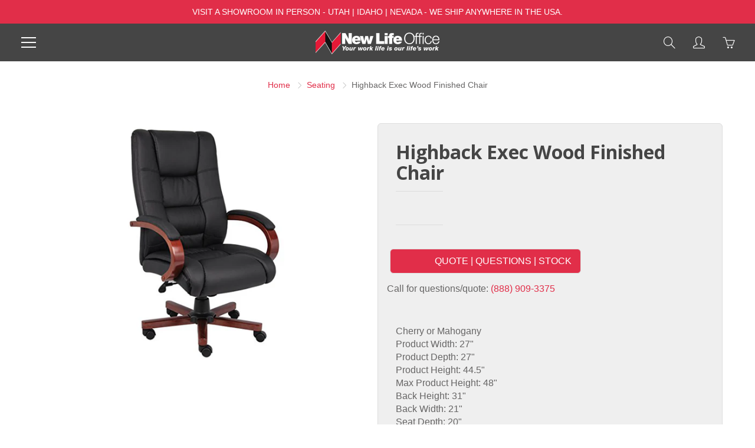

--- FILE ---
content_type: text/html; charset=utf-8
request_url: https://newlifeoffice.com/collections/seating/products/b8991-highback-exec-wood-finished-chair
body_size: 21432
content:
<!doctype html>
<!--[if IE 9]> <html class="ie9" lang="en"> <![endif]-->
<!--[if (gt IE 9)|!(IE)]><!--> <html lang="en"> <!--<![endif]-->
  <head>
<!-- Google tag (gtag.js) -->
<script async src="https://www.googletagmanager.com/gtag/js?id=G-EW1SQ65H5W"></script>
<script>
  window.dataLayer = window.dataLayer || [];
  function gtag(){dataLayer.push(arguments);}
  gtag('js', new Date());

  gtag('config', 'G-EW1SQ65H5W');
</script>
<!-- Google Tag Manager -->
<script>(function(w,d,s,l,i){w[l]=w[l]||[];w[l].push({'gtm.start':
new Date().getTime(),event:'gtm.js'});var f=d.getElementsByTagName(s)[0],
j=d.createElement(s),dl=l!='dataLayer'?'&l='+l:'';j.async=true;j.src=
'https://www.googletagmanager.com/gtm.js?id='+i+dl;f.parentNode.insertBefore(j,f);
})(window,document,'script','dataLayer','GTM-P9KV4CWB');</script>
<!-- End Google Tag Manager -->
<script type="application/ld+json">
{
	"@context": "http://schema.org",
	"@type": "Local Business",
	"name": "New Life Office",
	"description": "Our founder, Alan Fox, graduated from college with a degree in Interior Architecture. Before New Life Office, he worked for 13 years in various design positions with architectural firms, serving as design director of local Steelcase Dealership from 1984 to 1991. While working for a major office furniture dealership, he repeatedly heard complaints from customers about the high costs of office furniture. In 1991 he started New Life Office. We bought used office workstations of high quality at pennies on the dollar and then refurbished them and sold them for a big discount to buying new. The business quickly profitable has been growing ever since. As a result, New Life Office has been able to furnish the offices for thousands of customers for a fraction of what they’d spend with our competitors. We have mastered the art of refurbishing. Our finished product is virtually impossible to tell apart from new.

",
	"image": "https://newlifeoffice.com/cdn/shop/files/NLO_web_210x@2x.png?v=1613703178",
	"logo": "https://newlifeoffice.com/cdn/shop/files/NLO_web_210x@2x.png?v=1613703178",
	"url": "https://newlifeoffice.com/",
	"telephone": "801-359-7257",
	"address": {
		"@type": "PostalAddress",
		"streetAddress": "980 S 700 W, #12 ",
		"addressLocality": "Salt Lake City",
		"postalCode": "84104",
		"addressCountry": "United States"
	}
}
</script>
<script type="application/ld+json">
{
"@context": "https://schema.org",
"@graph": [{
"@type": "Place",
"@id": "https://newlifeoffice.com/#place",
"geo": {
"@type": "GeoCoordinates",
"latitude": "40.7660708",
"longitude": "-111.9120274"
},
"hasMap": "https://www.google.com/maps/search/?api=1&amp;query=40.7660708,-111.9120274",
"address": {
"@type": "PostalAddress",
"streetAddress": "980 S 700 W, #12 ",
"addressLocality": "Salt Lake City",
"addressRegion": "UT",
"postalCode": "84104",
"addressCountry": "United States"
}
}, {
"@type": "Organization",
"@id": "https://newlifeoffice.com/#organization",
"name": "New Life Office",
"url": "https://newlifeoffice.com/",
"email": "info@newlifeoffice.com",
"address": {
"@type": "PostalAddress",
"streetAddress": "980 S 700 W, #12 ",
"addressLocality": "Salt Lake City",
"addressRegion": "UT",
"postalCode": "84104",
"addressCountry": "United States"
},
"contactPoint": [{
"@type": "ContactPoint",
"telephone": "801-359-7257",
"contactType": "customer support"
}],
"location": {
"@id": "https://newlifeoffice.com/#place"
}
}, {
"@type": "WebSite",
"@id": "https://newlifeoffice.com/#website",
"url": "https://newlifeoffice.com/",
"name": "New Life Office",
"publisher": {
"@id": "https://newlifeoffice.com/#organization"
},
"inLanguage": "en-US"
}, {
"@type": "AboutPage",
"@id": "https://newlifeoffice.com/pages/about-us#webpage",
"url": "https://newlifeoffice.com/pages/about-us",
"name": "About Us",
"isPartOf": {
"@id": "https://newlifeoffice.com/#website"
},
"inLanguage": "en-US"
}]
}
</script>
<meta name="google-site-verification" content="y80ZcgUQnWQd2eSrmHmeKL69Y59jRz4KdAsS12zlxpo" />
    <!-- Basic page needs ================================================== -->
    <meta charset="utf-8">
    <meta name="viewport" content="width=device-width, initial-scale=1, maximum-scale=1">

    <!-- Title and description ================================================== -->
    <title>
      Highback Exec Wood Finished Chair &ndash; New Life Office
    </title>

    
    <meta name="description" content="Cherry or MahoganyProduct Width: 27&quot;Product Depth: 27&quot;Product Height: 44.5&quot;Max Product Height: 48&quot;Back Height: 31&quot;Back Width: 21&quot;Seat Depth: 20&quot;Seat Width: 21&quot;Seat Height: 18.5&quot; -22&quot; HArm Height: 26.5&quot; -30&quot; HB8991  Request a quote and we will get back with you orVisit the office furniture showroom nearest you, or call ">
    

    <!-- Helpers ================================================== -->
    
  <meta property="og:type" content="product">
  <meta property="og:title" content="Highback Exec Wood Finished Chair">
  
    <meta property="og:image" content="http://newlifeoffice.com/cdn/shop/products/B8991_HIGHBACK_EXEC_WOOD_FINISHED_CHAIR_grande.jpg?v=1528307826">
    <meta property="og:image:secure_url" content="https://newlifeoffice.com/cdn/shop/products/B8991_HIGHBACK_EXEC_WOOD_FINISHED_CHAIR_grande.jpg?v=1528307826">
  
  <meta property="og:price:amount" content="275.00">
  <meta property="og:price:currency" content="USD">
  
  
  	<meta property="og:description" content="Cherry or MahoganyProduct Width: 27&quot;Product Depth: 27&quot;Product Height: 44.5&quot;Max Product Height: 48&quot;Back Height: 31&quot;Back Width: 21&quot;Seat Depth: 20&quot;Seat Width: 21&quot;Seat Height: 18.5&quot; -22&quot; HArm Height: 26.5&quot; -30&quot; HB8991  Request a quote and we will get back with you orVisit the office furniture showroom nearest you, or call ">
  
  <meta property="og:url" content="https://newlifeoffice.com/products/b8991-highback-exec-wood-finished-chair">
  <meta property="og:site_name" content="New Life Office">
  
  <meta name="twitter:card" content="summary">
  
    <meta name="twitter:title" content="Highback Exec Wood Finished Chair">
    <meta name="twitter:description" content="Cherry or MahoganyProduct Width: 27&quot;Product Depth: 27&quot;Product Height: 44.5&quot;Max Product Height: 48&quot;Back Height: 31&quot;Back Width: 21&quot;Seat Depth: 20&quot;Seat Width: 21&quot;Seat Height: 18.5&quot; -22&quot; HArm Height: 26.5&quot; -30&quot; HB8991 
Request a quote and we will get back with you orVisit the office furniture showroom nearest you, or call with any questions.
Salt Lake Office Furniture Showroom - (801) 359-7257 Boise Office Furniture Showroom - (208) 321-9211Las Vegas Office Furniture Showroom - (702) 212-0407 
Yes we ship anywhere in the US! Call us toll free at - (888) 909-3375 ">
    <meta name="twitter:image" content="https://newlifeoffice.com/cdn/shop/products/B8991_HIGHBACK_EXEC_WOOD_FINISHED_CHAIR_medium.jpg?v=1528307826">
    <meta name="twitter:image:width" content="240">
    <meta name="twitter:image:height" content="240">
    
    <link rel="canonical" href="https://newlifeoffice.com/products/b8991-highback-exec-wood-finished-chair">
    <meta name="theme-color" content="#e12e49">
    
    
    <link rel="shortcut icon" href="//newlifeoffice.com/cdn/shop/files/NLO_FAVICON_32x32.png?v=1613719705" type="image/png">
  	
    <link href="//newlifeoffice.com/cdn/shop/t/10/assets/styles.scss.css?v=118062178729601497751713539101" rel="stylesheet" type="text/css" media="all" />
    

  

    <link href="//fonts.googleapis.com/css?family=Open+Sans:700" rel="stylesheet" type="text/css" media="all" />
  



    <!-- Header hook for plugins ================================================== -->
    <script>window.performance && window.performance.mark && window.performance.mark('shopify.content_for_header.start');</script><meta id="shopify-digital-wallet" name="shopify-digital-wallet" content="/22363385/digital_wallets/dialog">
<meta name="shopify-checkout-api-token" content="9b29428d54229c7de2dad758ad159a8f">
<meta id="in-context-paypal-metadata" data-shop-id="22363385" data-venmo-supported="true" data-environment="production" data-locale="en_US" data-paypal-v4="true" data-currency="USD">
<link rel="alternate" type="application/json+oembed" href="https://newlifeoffice.com/products/b8991-highback-exec-wood-finished-chair.oembed">
<script async="async" src="/checkouts/internal/preloads.js?locale=en-US"></script>
<script id="shopify-features" type="application/json">{"accessToken":"9b29428d54229c7de2dad758ad159a8f","betas":["rich-media-storefront-analytics"],"domain":"newlifeoffice.com","predictiveSearch":true,"shopId":22363385,"locale":"en"}</script>
<script>var Shopify = Shopify || {};
Shopify.shop = "new2life.myshopify.com";
Shopify.locale = "en";
Shopify.currency = {"active":"USD","rate":"1.0"};
Shopify.country = "US";
Shopify.theme = {"name":"galleria2","id":31890604102,"schema_name":"Galleria","schema_version":"1.0.2","theme_store_id":null,"role":"main"};
Shopify.theme.handle = "null";
Shopify.theme.style = {"id":null,"handle":null};
Shopify.cdnHost = "newlifeoffice.com/cdn";
Shopify.routes = Shopify.routes || {};
Shopify.routes.root = "/";</script>
<script type="module">!function(o){(o.Shopify=o.Shopify||{}).modules=!0}(window);</script>
<script>!function(o){function n(){var o=[];function n(){o.push(Array.prototype.slice.apply(arguments))}return n.q=o,n}var t=o.Shopify=o.Shopify||{};t.loadFeatures=n(),t.autoloadFeatures=n()}(window);</script>
<script id="shop-js-analytics" type="application/json">{"pageType":"product"}</script>
<script defer="defer" async type="module" src="//newlifeoffice.com/cdn/shopifycloud/shop-js/modules/v2/client.init-shop-cart-sync_D0dqhulL.en.esm.js"></script>
<script defer="defer" async type="module" src="//newlifeoffice.com/cdn/shopifycloud/shop-js/modules/v2/chunk.common_CpVO7qML.esm.js"></script>
<script type="module">
  await import("//newlifeoffice.com/cdn/shopifycloud/shop-js/modules/v2/client.init-shop-cart-sync_D0dqhulL.en.esm.js");
await import("//newlifeoffice.com/cdn/shopifycloud/shop-js/modules/v2/chunk.common_CpVO7qML.esm.js");

  window.Shopify.SignInWithShop?.initShopCartSync?.({"fedCMEnabled":true,"windoidEnabled":true});

</script>
<script>(function() {
  var isLoaded = false;
  function asyncLoad() {
    if (isLoaded) return;
    isLoaded = true;
    var urls = ["\/\/static.zotabox.com\/1\/5\/153ef2c2d65847cd5b25abeb29f55749\/widgets.js?shop=new2life.myshopify.com","\/\/www.powr.io\/powr.js?powr-token=new2life.myshopify.com\u0026external-type=shopify\u0026shop=new2life.myshopify.com","\/\/www.powr.io\/powr.js?powr-token=new2life.myshopify.com\u0026external-type=shopify\u0026shop=new2life.myshopify.com","https:\/\/embed.tawk.to\/widget-script\/5b2c0956eba8cd3125e311a9\/default.js?shop=new2life.myshopify.com","https:\/\/shopify.covet.pics\/covet-pics-widget-inject.js?shop=new2life.myshopify.com","https:\/\/cdn.jsdelivr.net\/gh\/baberuth22\/saltye@main\/scrollIntoView.js?shop=new2life.myshopify.com","https:\/\/na.shgcdn3.com\/pixel-collector.js?shop=new2life.myshopify.com","https:\/\/cdn.jsdelivr.net\/gh\/baberuth22\/saltye@main\/resizePreviewWindow.js?shop=new2life.myshopify.com","https:\/\/cdn.jsdelivr.net\/gh\/baberuth22\/saltye@main\/token.js?shop=new2life.myshopify.com"];
    for (var i = 0; i < urls.length; i++) {
      var s = document.createElement('script');
      s.type = 'text/javascript';
      s.async = true;
      s.src = urls[i];
      var x = document.getElementsByTagName('script')[0];
      x.parentNode.insertBefore(s, x);
    }
  };
  if(window.attachEvent) {
    window.attachEvent('onload', asyncLoad);
  } else {
    window.addEventListener('load', asyncLoad, false);
  }
})();</script>
<script id="__st">var __st={"a":22363385,"offset":-25200,"reqid":"9586bbca-f98c-4f5e-9716-c6dc1268500d-1765174920","pageurl":"newlifeoffice.com\/collections\/seating\/products\/b8991-highback-exec-wood-finished-chair","u":"6b1adf7cd72e","p":"product","rtyp":"product","rid":12467136467};</script>
<script>window.ShopifyPaypalV4VisibilityTracking = true;</script>
<script id="captcha-bootstrap">!function(){'use strict';const t='contact',e='account',n='new_comment',o=[[t,t],['blogs',n],['comments',n],[t,'customer']],c=[[e,'customer_login'],[e,'guest_login'],[e,'recover_customer_password'],[e,'create_customer']],r=t=>t.map((([t,e])=>`form[action*='/${t}']:not([data-nocaptcha='true']) input[name='form_type'][value='${e}']`)).join(','),a=t=>()=>t?[...document.querySelectorAll(t)].map((t=>t.form)):[];function s(){const t=[...o],e=r(t);return a(e)}const i='password',u='form_key',d=['recaptcha-v3-token','g-recaptcha-response','h-captcha-response',i],f=()=>{try{return window.sessionStorage}catch{return}},m='__shopify_v',_=t=>t.elements[u];function p(t,e,n=!1){try{const o=window.sessionStorage,c=JSON.parse(o.getItem(e)),{data:r}=function(t){const{data:e,action:n}=t;return t[m]||n?{data:e,action:n}:{data:t,action:n}}(c);for(const[e,n]of Object.entries(r))t.elements[e]&&(t.elements[e].value=n);n&&o.removeItem(e)}catch(o){console.error('form repopulation failed',{error:o})}}const l='form_type',E='cptcha';function T(t){t.dataset[E]=!0}const w=window,h=w.document,L='Shopify',v='ce_forms',y='captcha';let A=!1;((t,e)=>{const n=(g='f06e6c50-85a8-45c8-87d0-21a2b65856fe',I='https://cdn.shopify.com/shopifycloud/storefront-forms-hcaptcha/ce_storefront_forms_captcha_hcaptcha.v1.5.2.iife.js',D={infoText:'Protected by hCaptcha',privacyText:'Privacy',termsText:'Terms'},(t,e,n)=>{const o=w[L][v],c=o.bindForm;if(c)return c(t,g,e,D).then(n);var r;o.q.push([[t,g,e,D],n]),r=I,A||(h.body.append(Object.assign(h.createElement('script'),{id:'captcha-provider',async:!0,src:r})),A=!0)});var g,I,D;w[L]=w[L]||{},w[L][v]=w[L][v]||{},w[L][v].q=[],w[L][y]=w[L][y]||{},w[L][y].protect=function(t,e){n(t,void 0,e),T(t)},Object.freeze(w[L][y]),function(t,e,n,w,h,L){const[v,y,A,g]=function(t,e,n){const i=e?o:[],u=t?c:[],d=[...i,...u],f=r(d),m=r(i),_=r(d.filter((([t,e])=>n.includes(e))));return[a(f),a(m),a(_),s()]}(w,h,L),I=t=>{const e=t.target;return e instanceof HTMLFormElement?e:e&&e.form},D=t=>v().includes(t);t.addEventListener('submit',(t=>{const e=I(t);if(!e)return;const n=D(e)&&!e.dataset.hcaptchaBound&&!e.dataset.recaptchaBound,o=_(e),c=g().includes(e)&&(!o||!o.value);(n||c)&&t.preventDefault(),c&&!n&&(function(t){try{if(!f())return;!function(t){const e=f();if(!e)return;const n=_(t);if(!n)return;const o=n.value;o&&e.removeItem(o)}(t);const e=Array.from(Array(32),(()=>Math.random().toString(36)[2])).join('');!function(t,e){_(t)||t.append(Object.assign(document.createElement('input'),{type:'hidden',name:u})),t.elements[u].value=e}(t,e),function(t,e){const n=f();if(!n)return;const o=[...t.querySelectorAll(`input[type='${i}']`)].map((({name:t})=>t)),c=[...d,...o],r={};for(const[a,s]of new FormData(t).entries())c.includes(a)||(r[a]=s);n.setItem(e,JSON.stringify({[m]:1,action:t.action,data:r}))}(t,e)}catch(e){console.error('failed to persist form',e)}}(e),e.submit())}));const S=(t,e)=>{t&&!t.dataset[E]&&(n(t,e.some((e=>e===t))),T(t))};for(const o of['focusin','change'])t.addEventListener(o,(t=>{const e=I(t);D(e)&&S(e,y())}));const B=e.get('form_key'),M=e.get(l),P=B&&M;t.addEventListener('DOMContentLoaded',(()=>{const t=y();if(P)for(const e of t)e.elements[l].value===M&&p(e,B);[...new Set([...A(),...v().filter((t=>'true'===t.dataset.shopifyCaptcha))])].forEach((e=>S(e,t)))}))}(h,new URLSearchParams(w.location.search),n,t,e,['guest_login'])})(!0,!0)}();</script>
<script integrity="sha256-52AcMU7V7pcBOXWImdc/TAGTFKeNjmkeM1Pvks/DTgc=" data-source-attribution="shopify.loadfeatures" defer="defer" src="//newlifeoffice.com/cdn/shopifycloud/storefront/assets/storefront/load_feature-81c60534.js" crossorigin="anonymous"></script>
<script data-source-attribution="shopify.dynamic_checkout.dynamic.init">var Shopify=Shopify||{};Shopify.PaymentButton=Shopify.PaymentButton||{isStorefrontPortableWallets:!0,init:function(){window.Shopify.PaymentButton.init=function(){};var t=document.createElement("script");t.src="https://newlifeoffice.com/cdn/shopifycloud/portable-wallets/latest/portable-wallets.en.js",t.type="module",document.head.appendChild(t)}};
</script>
<script data-source-attribution="shopify.dynamic_checkout.buyer_consent">
  function portableWalletsHideBuyerConsent(e){var t=document.getElementById("shopify-buyer-consent"),n=document.getElementById("shopify-subscription-policy-button");t&&n&&(t.classList.add("hidden"),t.setAttribute("aria-hidden","true"),n.removeEventListener("click",e))}function portableWalletsShowBuyerConsent(e){var t=document.getElementById("shopify-buyer-consent"),n=document.getElementById("shopify-subscription-policy-button");t&&n&&(t.classList.remove("hidden"),t.removeAttribute("aria-hidden"),n.addEventListener("click",e))}window.Shopify?.PaymentButton&&(window.Shopify.PaymentButton.hideBuyerConsent=portableWalletsHideBuyerConsent,window.Shopify.PaymentButton.showBuyerConsent=portableWalletsShowBuyerConsent);
</script>
<script data-source-attribution="shopify.dynamic_checkout.cart.bootstrap">document.addEventListener("DOMContentLoaded",(function(){function t(){return document.querySelector("shopify-accelerated-checkout-cart, shopify-accelerated-checkout")}if(t())Shopify.PaymentButton.init();else{new MutationObserver((function(e,n){t()&&(Shopify.PaymentButton.init(),n.disconnect())})).observe(document.body,{childList:!0,subtree:!0})}}));
</script>
<link id="shopify-accelerated-checkout-styles" rel="stylesheet" media="screen" href="https://newlifeoffice.com/cdn/shopifycloud/portable-wallets/latest/accelerated-checkout-backwards-compat.css" crossorigin="anonymous">
<style id="shopify-accelerated-checkout-cart">
        #shopify-buyer-consent {
  margin-top: 1em;
  display: inline-block;
  width: 100%;
}

#shopify-buyer-consent.hidden {
  display: none;
}

#shopify-subscription-policy-button {
  background: none;
  border: none;
  padding: 0;
  text-decoration: underline;
  font-size: inherit;
  cursor: pointer;
}

#shopify-subscription-policy-button::before {
  box-shadow: none;
}

      </style>

<script>window.performance && window.performance.mark && window.performance.mark('shopify.content_for_header.end');</script>

    <!--[if lt IE 9]>
		<script src="//html5shiv.googlecode.com/svn/trunk/html5.js" type="text/javascript"></script>
	<![endif]-->

     <!--[if (lte IE 9) ]><script src="//newlifeoffice.com/cdn/shop/t/10/assets/match-media.min.js?v=22265819453975888031525724124" type="text/javascript"></script><![endif]-->

  

    
    <!-- Theme Global App JS ================================================== -->
    <script>
      var theme = {
        strings: {
          addToCart: "Add to cart",
          soldOut: "Sold out",
          unavailable: "Unavailable",
          showMore: "Show More",
          showLess: "Show Less"
        },
        moneyFormat: "\u003cspan class=hidden\u003e${{ amount }} USD\u003c\/span\u003e"
      }
        
    </script>
    
      <noscript>
        <style>
          .product-thumb-img-wrap img:nth-child(2),
          .swiper-slide img:nth-child(2),
          .blog_image_overlay img:nth-child(2),
          .blog-post img:nth-child(2){
            display:none !important; 
          }
        </style>
      </noscript>
 
  
  

<!-- GSSTART CFP code start. Do not change -->
<script type="text/javascript" src="https://gravity-software.com/js/shopify/slider_lib1513.js?v=gs3fe350fb8004cebd5d2a5ec65c84ede0"></script> <script type="text/javascript"> gsProductId = "12467136467"; gsShopName = "new2life.myshopify.com";   gsProductName = "Highback Exec Wood Finished Chair";
  gsProductHandle = "b8991-highback-exec-wood-finished-chair"; gsProductImage = "//newlifeoffice.com/cdn/shop/products/B8991_HIGHBACK_EXEC_WOOD_FINISHED_CHAIR_small.jpg?v=1528307826"; </script><script type="text/javascript" src="https://gravity-software.com/js/shopify/jqueryui/jquery-ui.min1513.js?v=gs3fe350fb8004cebd5d2a5ec65c84ede0"></script> <script type="text/javascript"> gsProductId = "12467136467"; gsShopName = "new2life.myshopify.com";   gsProductName = "Highback Exec Wood Finished Chair";
  gsProductHandle = "b8991-highback-exec-wood-finished-chair"; gsProductImage = "//newlifeoffice.com/cdn/shop/products/B8991_HIGHBACK_EXEC_WOOD_FINISHED_CHAIR_small.jpg?v=1528307826"; </script><script type="text/javascript" src="https://gravity-software.com/js/shopify/cfp_shop1513.js?v=gs3fe350fb8004cebd5d2a5ec65c84ede0"></script> <script type="text/javascript"> gsProductId = "12467136467"; gsShopName = "new2life.myshopify.com";   gsProductName = "Highback Exec Wood Finished Chair";
  gsProductHandle = "b8991-highback-exec-wood-finished-chair"; gsProductImage = "//newlifeoffice.com/cdn/shop/products/B8991_HIGHBACK_EXEC_WOOD_FINISHED_CHAIR_small.jpg?v=1528307826"; </script><link rel="stylesheet" href="https://gravity-software.com/js/shopify/jqueryui/jquery-ui.min1513.css?v=gs3fe350fb8004cebd5d2a5ec65c84ede0"/> 
<!-- CFP code end. Do not change GSEND -->
  

<script type="text/javascript">
  
    window.SHG_CUSTOMER = null;
  
</script>










<link href="https://monorail-edge.shopifysvc.com" rel="dns-prefetch">
<script>(function(){if ("sendBeacon" in navigator && "performance" in window) {try {var session_token_from_headers = performance.getEntriesByType('navigation')[0].serverTiming.find(x => x.name == '_s').description;} catch {var session_token_from_headers = undefined;}var session_cookie_matches = document.cookie.match(/_shopify_s=([^;]*)/);var session_token_from_cookie = session_cookie_matches && session_cookie_matches.length === 2 ? session_cookie_matches[1] : "";var session_token = session_token_from_headers || session_token_from_cookie || "";function handle_abandonment_event(e) {var entries = performance.getEntries().filter(function(entry) {return /monorail-edge.shopifysvc.com/.test(entry.name);});if (!window.abandonment_tracked && entries.length === 0) {window.abandonment_tracked = true;var currentMs = Date.now();var navigation_start = performance.timing.navigationStart;var payload = {shop_id: 22363385,url: window.location.href,navigation_start,duration: currentMs - navigation_start,session_token,page_type: "product"};window.navigator.sendBeacon("https://monorail-edge.shopifysvc.com/v1/produce", JSON.stringify({schema_id: "online_store_buyer_site_abandonment/1.1",payload: payload,metadata: {event_created_at_ms: currentMs,event_sent_at_ms: currentMs}}));}}window.addEventListener('pagehide', handle_abandonment_event);}}());</script>
<script id="web-pixels-manager-setup">(function e(e,d,r,n,o){if(void 0===o&&(o={}),!Boolean(null===(a=null===(i=window.Shopify)||void 0===i?void 0:i.analytics)||void 0===a?void 0:a.replayQueue)){var i,a;window.Shopify=window.Shopify||{};var t=window.Shopify;t.analytics=t.analytics||{};var s=t.analytics;s.replayQueue=[],s.publish=function(e,d,r){return s.replayQueue.push([e,d,r]),!0};try{self.performance.mark("wpm:start")}catch(e){}var l=function(){var e={modern:/Edge?\/(1{2}[4-9]|1[2-9]\d|[2-9]\d{2}|\d{4,})\.\d+(\.\d+|)|Firefox\/(1{2}[4-9]|1[2-9]\d|[2-9]\d{2}|\d{4,})\.\d+(\.\d+|)|Chrom(ium|e)\/(9{2}|\d{3,})\.\d+(\.\d+|)|(Maci|X1{2}).+ Version\/(15\.\d+|(1[6-9]|[2-9]\d|\d{3,})\.\d+)([,.]\d+|)( \(\w+\)|)( Mobile\/\w+|) Safari\/|Chrome.+OPR\/(9{2}|\d{3,})\.\d+\.\d+|(CPU[ +]OS|iPhone[ +]OS|CPU[ +]iPhone|CPU IPhone OS|CPU iPad OS)[ +]+(15[._]\d+|(1[6-9]|[2-9]\d|\d{3,})[._]\d+)([._]\d+|)|Android:?[ /-](13[3-9]|1[4-9]\d|[2-9]\d{2}|\d{4,})(\.\d+|)(\.\d+|)|Android.+Firefox\/(13[5-9]|1[4-9]\d|[2-9]\d{2}|\d{4,})\.\d+(\.\d+|)|Android.+Chrom(ium|e)\/(13[3-9]|1[4-9]\d|[2-9]\d{2}|\d{4,})\.\d+(\.\d+|)|SamsungBrowser\/([2-9]\d|\d{3,})\.\d+/,legacy:/Edge?\/(1[6-9]|[2-9]\d|\d{3,})\.\d+(\.\d+|)|Firefox\/(5[4-9]|[6-9]\d|\d{3,})\.\d+(\.\d+|)|Chrom(ium|e)\/(5[1-9]|[6-9]\d|\d{3,})\.\d+(\.\d+|)([\d.]+$|.*Safari\/(?![\d.]+ Edge\/[\d.]+$))|(Maci|X1{2}).+ Version\/(10\.\d+|(1[1-9]|[2-9]\d|\d{3,})\.\d+)([,.]\d+|)( \(\w+\)|)( Mobile\/\w+|) Safari\/|Chrome.+OPR\/(3[89]|[4-9]\d|\d{3,})\.\d+\.\d+|(CPU[ +]OS|iPhone[ +]OS|CPU[ +]iPhone|CPU IPhone OS|CPU iPad OS)[ +]+(10[._]\d+|(1[1-9]|[2-9]\d|\d{3,})[._]\d+)([._]\d+|)|Android:?[ /-](13[3-9]|1[4-9]\d|[2-9]\d{2}|\d{4,})(\.\d+|)(\.\d+|)|Mobile Safari.+OPR\/([89]\d|\d{3,})\.\d+\.\d+|Android.+Firefox\/(13[5-9]|1[4-9]\d|[2-9]\d{2}|\d{4,})\.\d+(\.\d+|)|Android.+Chrom(ium|e)\/(13[3-9]|1[4-9]\d|[2-9]\d{2}|\d{4,})\.\d+(\.\d+|)|Android.+(UC? ?Browser|UCWEB|U3)[ /]?(15\.([5-9]|\d{2,})|(1[6-9]|[2-9]\d|\d{3,})\.\d+)\.\d+|SamsungBrowser\/(5\.\d+|([6-9]|\d{2,})\.\d+)|Android.+MQ{2}Browser\/(14(\.(9|\d{2,})|)|(1[5-9]|[2-9]\d|\d{3,})(\.\d+|))(\.\d+|)|K[Aa][Ii]OS\/(3\.\d+|([4-9]|\d{2,})\.\d+)(\.\d+|)/},d=e.modern,r=e.legacy,n=navigator.userAgent;return n.match(d)?"modern":n.match(r)?"legacy":"unknown"}(),u="modern"===l?"modern":"legacy",c=(null!=n?n:{modern:"",legacy:""})[u],f=function(e){return[e.baseUrl,"/wpm","/b",e.hashVersion,"modern"===e.buildTarget?"m":"l",".js"].join("")}({baseUrl:d,hashVersion:r,buildTarget:u}),m=function(e){var d=e.version,r=e.bundleTarget,n=e.surface,o=e.pageUrl,i=e.monorailEndpoint;return{emit:function(e){var a=e.status,t=e.errorMsg,s=(new Date).getTime(),l=JSON.stringify({metadata:{event_sent_at_ms:s},events:[{schema_id:"web_pixels_manager_load/3.1",payload:{version:d,bundle_target:r,page_url:o,status:a,surface:n,error_msg:t},metadata:{event_created_at_ms:s}}]});if(!i)return console&&console.warn&&console.warn("[Web Pixels Manager] No Monorail endpoint provided, skipping logging."),!1;try{return self.navigator.sendBeacon.bind(self.navigator)(i,l)}catch(e){}var u=new XMLHttpRequest;try{return u.open("POST",i,!0),u.setRequestHeader("Content-Type","text/plain"),u.send(l),!0}catch(e){return console&&console.warn&&console.warn("[Web Pixels Manager] Got an unhandled error while logging to Monorail."),!1}}}}({version:r,bundleTarget:l,surface:e.surface,pageUrl:self.location.href,monorailEndpoint:e.monorailEndpoint});try{o.browserTarget=l,function(e){var d=e.src,r=e.async,n=void 0===r||r,o=e.onload,i=e.onerror,a=e.sri,t=e.scriptDataAttributes,s=void 0===t?{}:t,l=document.createElement("script"),u=document.querySelector("head"),c=document.querySelector("body");if(l.async=n,l.src=d,a&&(l.integrity=a,l.crossOrigin="anonymous"),s)for(var f in s)if(Object.prototype.hasOwnProperty.call(s,f))try{l.dataset[f]=s[f]}catch(e){}if(o&&l.addEventListener("load",o),i&&l.addEventListener("error",i),u)u.appendChild(l);else{if(!c)throw new Error("Did not find a head or body element to append the script");c.appendChild(l)}}({src:f,async:!0,onload:function(){if(!function(){var e,d;return Boolean(null===(d=null===(e=window.Shopify)||void 0===e?void 0:e.analytics)||void 0===d?void 0:d.initialized)}()){var d=window.webPixelsManager.init(e)||void 0;if(d){var r=window.Shopify.analytics;r.replayQueue.forEach((function(e){var r=e[0],n=e[1],o=e[2];d.publishCustomEvent(r,n,o)})),r.replayQueue=[],r.publish=d.publishCustomEvent,r.visitor=d.visitor,r.initialized=!0}}},onerror:function(){return m.emit({status:"failed",errorMsg:"".concat(f," has failed to load")})},sri:function(e){var d=/^sha384-[A-Za-z0-9+/=]+$/;return"string"==typeof e&&d.test(e)}(c)?c:"",scriptDataAttributes:o}),m.emit({status:"loading"})}catch(e){m.emit({status:"failed",errorMsg:(null==e?void 0:e.message)||"Unknown error"})}}})({shopId: 22363385,storefrontBaseUrl: "https://newlifeoffice.com",extensionsBaseUrl: "https://extensions.shopifycdn.com/cdn/shopifycloud/web-pixels-manager",monorailEndpoint: "https://monorail-edge.shopifysvc.com/unstable/produce_batch",surface: "storefront-renderer",enabledBetaFlags: ["2dca8a86"],webPixelsConfigList: [{"id":"915112006","configuration":"{\"site_id\":\"c7596f8d-cff3-47ab-9994-d9de546caa92\",\"analytics_endpoint\":\"https:\\\/\\\/na.shgcdn3.com\"}","eventPayloadVersion":"v1","runtimeContext":"STRICT","scriptVersion":"695709fc3f146fa50a25299517a954f2","type":"APP","apiClientId":1158168,"privacyPurposes":["ANALYTICS","MARKETING","SALE_OF_DATA"],"dataSharingAdjustments":{"protectedCustomerApprovalScopes":["read_customer_personal_data"]}},{"id":"70221894","eventPayloadVersion":"v1","runtimeContext":"LAX","scriptVersion":"1","type":"CUSTOM","privacyPurposes":["MARKETING"],"name":"Meta pixel (migrated)"},{"id":"93880390","eventPayloadVersion":"v1","runtimeContext":"LAX","scriptVersion":"1","type":"CUSTOM","privacyPurposes":["ANALYTICS"],"name":"Google Analytics tag (migrated)"},{"id":"shopify-app-pixel","configuration":"{}","eventPayloadVersion":"v1","runtimeContext":"STRICT","scriptVersion":"0450","apiClientId":"shopify-pixel","type":"APP","privacyPurposes":["ANALYTICS","MARKETING"]},{"id":"shopify-custom-pixel","eventPayloadVersion":"v1","runtimeContext":"LAX","scriptVersion":"0450","apiClientId":"shopify-pixel","type":"CUSTOM","privacyPurposes":["ANALYTICS","MARKETING"]}],isMerchantRequest: false,initData: {"shop":{"name":"New Life Office","paymentSettings":{"currencyCode":"USD"},"myshopifyDomain":"new2life.myshopify.com","countryCode":"US","storefrontUrl":"https:\/\/newlifeoffice.com"},"customer":null,"cart":null,"checkout":null,"productVariants":[{"price":{"amount":275.0,"currencyCode":"USD"},"product":{"title":"Highback Exec Wood Finished Chair","vendor":"Boss","id":"12467136467","untranslatedTitle":"Highback Exec Wood Finished Chair","url":"\/products\/b8991-highback-exec-wood-finished-chair","type":"Chairs"},"id":"12119667572806","image":{"src":"\/\/newlifeoffice.com\/cdn\/shop\/products\/B8991_HIGHBACK_EXEC_WOOD_FINISHED_CHAIR.jpg?v=1528307826"},"sku":"","title":"Default Title","untranslatedTitle":"Default Title"}],"purchasingCompany":null},},"https://newlifeoffice.com/cdn","ae1676cfwd2530674p4253c800m34e853cb",{"modern":"","legacy":""},{"shopId":"22363385","storefrontBaseUrl":"https:\/\/newlifeoffice.com","extensionBaseUrl":"https:\/\/extensions.shopifycdn.com\/cdn\/shopifycloud\/web-pixels-manager","surface":"storefront-renderer","enabledBetaFlags":"[\"2dca8a86\"]","isMerchantRequest":"false","hashVersion":"ae1676cfwd2530674p4253c800m34e853cb","publish":"custom","events":"[[\"page_viewed\",{}],[\"product_viewed\",{\"productVariant\":{\"price\":{\"amount\":275.0,\"currencyCode\":\"USD\"},\"product\":{\"title\":\"Highback Exec Wood Finished Chair\",\"vendor\":\"Boss\",\"id\":\"12467136467\",\"untranslatedTitle\":\"Highback Exec Wood Finished Chair\",\"url\":\"\/products\/b8991-highback-exec-wood-finished-chair\",\"type\":\"Chairs\"},\"id\":\"12119667572806\",\"image\":{\"src\":\"\/\/newlifeoffice.com\/cdn\/shop\/products\/B8991_HIGHBACK_EXEC_WOOD_FINISHED_CHAIR.jpg?v=1528307826\"},\"sku\":\"\",\"title\":\"Default Title\",\"untranslatedTitle\":\"Default Title\"}}]]"});</script><script>
  window.ShopifyAnalytics = window.ShopifyAnalytics || {};
  window.ShopifyAnalytics.meta = window.ShopifyAnalytics.meta || {};
  window.ShopifyAnalytics.meta.currency = 'USD';
  var meta = {"product":{"id":12467136467,"gid":"gid:\/\/shopify\/Product\/12467136467","vendor":"Boss","type":"Chairs","variants":[{"id":12119667572806,"price":27500,"name":"Highback Exec Wood Finished Chair","public_title":null,"sku":""}],"remote":false},"page":{"pageType":"product","resourceType":"product","resourceId":12467136467}};
  for (var attr in meta) {
    window.ShopifyAnalytics.meta[attr] = meta[attr];
  }
</script>
<script class="analytics">
  (function () {
    var customDocumentWrite = function(content) {
      var jquery = null;

      if (window.jQuery) {
        jquery = window.jQuery;
      } else if (window.Checkout && window.Checkout.$) {
        jquery = window.Checkout.$;
      }

      if (jquery) {
        jquery('body').append(content);
      }
    };

    var hasLoggedConversion = function(token) {
      if (token) {
        return document.cookie.indexOf('loggedConversion=' + token) !== -1;
      }
      return false;
    }

    var setCookieIfConversion = function(token) {
      if (token) {
        var twoMonthsFromNow = new Date(Date.now());
        twoMonthsFromNow.setMonth(twoMonthsFromNow.getMonth() + 2);

        document.cookie = 'loggedConversion=' + token + '; expires=' + twoMonthsFromNow;
      }
    }

    var trekkie = window.ShopifyAnalytics.lib = window.trekkie = window.trekkie || [];
    if (trekkie.integrations) {
      return;
    }
    trekkie.methods = [
      'identify',
      'page',
      'ready',
      'track',
      'trackForm',
      'trackLink'
    ];
    trekkie.factory = function(method) {
      return function() {
        var args = Array.prototype.slice.call(arguments);
        args.unshift(method);
        trekkie.push(args);
        return trekkie;
      };
    };
    for (var i = 0; i < trekkie.methods.length; i++) {
      var key = trekkie.methods[i];
      trekkie[key] = trekkie.factory(key);
    }
    trekkie.load = function(config) {
      trekkie.config = config || {};
      trekkie.config.initialDocumentCookie = document.cookie;
      var first = document.getElementsByTagName('script')[0];
      var script = document.createElement('script');
      script.type = 'text/javascript';
      script.onerror = function(e) {
        var scriptFallback = document.createElement('script');
        scriptFallback.type = 'text/javascript';
        scriptFallback.onerror = function(error) {
                var Monorail = {
      produce: function produce(monorailDomain, schemaId, payload) {
        var currentMs = new Date().getTime();
        var event = {
          schema_id: schemaId,
          payload: payload,
          metadata: {
            event_created_at_ms: currentMs,
            event_sent_at_ms: currentMs
          }
        };
        return Monorail.sendRequest("https://" + monorailDomain + "/v1/produce", JSON.stringify(event));
      },
      sendRequest: function sendRequest(endpointUrl, payload) {
        // Try the sendBeacon API
        if (window && window.navigator && typeof window.navigator.sendBeacon === 'function' && typeof window.Blob === 'function' && !Monorail.isIos12()) {
          var blobData = new window.Blob([payload], {
            type: 'text/plain'
          });

          if (window.navigator.sendBeacon(endpointUrl, blobData)) {
            return true;
          } // sendBeacon was not successful

        } // XHR beacon

        var xhr = new XMLHttpRequest();

        try {
          xhr.open('POST', endpointUrl);
          xhr.setRequestHeader('Content-Type', 'text/plain');
          xhr.send(payload);
        } catch (e) {
          console.log(e);
        }

        return false;
      },
      isIos12: function isIos12() {
        return window.navigator.userAgent.lastIndexOf('iPhone; CPU iPhone OS 12_') !== -1 || window.navigator.userAgent.lastIndexOf('iPad; CPU OS 12_') !== -1;
      }
    };
    Monorail.produce('monorail-edge.shopifysvc.com',
      'trekkie_storefront_load_errors/1.1',
      {shop_id: 22363385,
      theme_id: 31890604102,
      app_name: "storefront",
      context_url: window.location.href,
      source_url: "//newlifeoffice.com/cdn/s/trekkie.storefront.94e7babdf2ec3663c2b14be7d5a3b25b9303ebb0.min.js"});

        };
        scriptFallback.async = true;
        scriptFallback.src = '//newlifeoffice.com/cdn/s/trekkie.storefront.94e7babdf2ec3663c2b14be7d5a3b25b9303ebb0.min.js';
        first.parentNode.insertBefore(scriptFallback, first);
      };
      script.async = true;
      script.src = '//newlifeoffice.com/cdn/s/trekkie.storefront.94e7babdf2ec3663c2b14be7d5a3b25b9303ebb0.min.js';
      first.parentNode.insertBefore(script, first);
    };
    trekkie.load(
      {"Trekkie":{"appName":"storefront","development":false,"defaultAttributes":{"shopId":22363385,"isMerchantRequest":null,"themeId":31890604102,"themeCityHash":"4809261937791586171","contentLanguage":"en","currency":"USD","eventMetadataId":"d0e20760-61e5-4c7b-b08f-6837d38511f6"},"isServerSideCookieWritingEnabled":true,"monorailRegion":"shop_domain","enabledBetaFlags":["f0df213a"]},"Session Attribution":{},"S2S":{"facebookCapiEnabled":false,"source":"trekkie-storefront-renderer","apiClientId":580111}}
    );

    var loaded = false;
    trekkie.ready(function() {
      if (loaded) return;
      loaded = true;

      window.ShopifyAnalytics.lib = window.trekkie;

      var originalDocumentWrite = document.write;
      document.write = customDocumentWrite;
      try { window.ShopifyAnalytics.merchantGoogleAnalytics.call(this); } catch(error) {};
      document.write = originalDocumentWrite;

      window.ShopifyAnalytics.lib.page(null,{"pageType":"product","resourceType":"product","resourceId":12467136467,"shopifyEmitted":true});

      var match = window.location.pathname.match(/checkouts\/(.+)\/(thank_you|post_purchase)/)
      var token = match? match[1]: undefined;
      if (!hasLoggedConversion(token)) {
        setCookieIfConversion(token);
        window.ShopifyAnalytics.lib.track("Viewed Product",{"currency":"USD","variantId":12119667572806,"productId":12467136467,"productGid":"gid:\/\/shopify\/Product\/12467136467","name":"Highback Exec Wood Finished Chair","price":"275.00","sku":"","brand":"Boss","variant":null,"category":"Chairs","nonInteraction":true,"remote":false},undefined,undefined,{"shopifyEmitted":true});
      window.ShopifyAnalytics.lib.track("monorail:\/\/trekkie_storefront_viewed_product\/1.1",{"currency":"USD","variantId":12119667572806,"productId":12467136467,"productGid":"gid:\/\/shopify\/Product\/12467136467","name":"Highback Exec Wood Finished Chair","price":"275.00","sku":"","brand":"Boss","variant":null,"category":"Chairs","nonInteraction":true,"remote":false,"referer":"https:\/\/newlifeoffice.com\/collections\/seating\/products\/b8991-highback-exec-wood-finished-chair"});
      }
    });


        var eventsListenerScript = document.createElement('script');
        eventsListenerScript.async = true;
        eventsListenerScript.src = "//newlifeoffice.com/cdn/shopifycloud/storefront/assets/shop_events_listener-3da45d37.js";
        document.getElementsByTagName('head')[0].appendChild(eventsListenerScript);

})();</script>
  <script>
  if (!window.ga || (window.ga && typeof window.ga !== 'function')) {
    window.ga = function ga() {
      (window.ga.q = window.ga.q || []).push(arguments);
      if (window.Shopify && window.Shopify.analytics && typeof window.Shopify.analytics.publish === 'function') {
        window.Shopify.analytics.publish("ga_stub_called", {}, {sendTo: "google_osp_migration"});
      }
      console.error("Shopify's Google Analytics stub called with:", Array.from(arguments), "\nSee https://help.shopify.com/manual/promoting-marketing/pixels/pixel-migration#google for more information.");
    };
    if (window.Shopify && window.Shopify.analytics && typeof window.Shopify.analytics.publish === 'function') {
      window.Shopify.analytics.publish("ga_stub_initialized", {}, {sendTo: "google_osp_migration"});
    }
  }
</script>
<script
  defer
  src="https://newlifeoffice.com/cdn/shopifycloud/perf-kit/shopify-perf-kit-2.1.2.min.js"
  data-application="storefront-renderer"
  data-shop-id="22363385"
  data-render-region="gcp-us-east1"
  data-page-type="product"
  data-theme-instance-id="31890604102"
  data-theme-name="Galleria"
  data-theme-version="1.0.2"
  data-monorail-region="shop_domain"
  data-resource-timing-sampling-rate="10"
  data-shs="true"
  data-shs-beacon="true"
  data-shs-export-with-fetch="true"
  data-shs-logs-sample-rate="1"
></script>
</head>

  <body id="highback-exec-wood-finished-chair" class="template-product" >	
    <div class="global-wrapper clearfix" id="global-wrapper">
      <div id="shopify-section-header" class="shopify-section"><style> 
  
    @media only screen and (min-width:320px) {
 header.page-header:after{
  background-image: url('//newlifeoffice.com/cdn/shop/files/nlo_slide3_blank_768x.jpg?v=1613718582');
}
}

@media
only screen and (-webkit-min-device-pixel-ratio: 2)      and (min-width: 320px),
only screen and (   min--moz-device-pixel-ratio: 2)      and (min-width: 320px),
only screen and (     -o-min-device-pixel-ratio: 2/1)    and (min-width: 320px),
only screen and (        min-device-pixel-ratio: 2)      and (min-width: 320px),
only screen and (                min-resolution: 2dppx)  and (min-width: 320px) { 
header.page-header:after{
   background-image: url('//newlifeoffice.com/cdn/shop/files/nlo_slide3_blank_768x@2x.jpg?v=1613718582');
}
}
@media
only screen and (-webkit-min-device-pixel-ratio: 3)      and (min-width: 320px),
only screen and (   min--moz-device-pixel-ratio: 3)      and (min-width: 320px),
only screen and (     -o-min-device-pixel-ratio: 3/1)    and (min-width: 320px),
only screen and (        min-device-pixel-ratio: 3)      and (min-width: 320px),
only screen and (                min-resolution: 3dppx)  and (min-width: 320px) { 
header.page-header:after{
   background-image: url('//newlifeoffice.com/cdn/shop/files/nlo_slide3_blank_768x@3x.jpg?v=1613718582');
}
}

@media only screen and (min-width: 768px) {
header.page-header:after{
   background-image: url('//newlifeoffice.com/cdn/shop/files/nlo_slide3_blank_1300x.jpg?v=1613718582');
}
}

@media
only screen and (-webkit-min-device-pixel-ratio: 2)      and (min-width: 768px),
only screen and (   min--moz-device-pixel-ratio: 2)      and (min-width: 768px),
only screen and (     -o-min-device-pixel-ratio: 2/1)    and (min-width: 768px),
only screen and (        min-device-pixel-ratio: 2)      and (min-width: 768px),
only screen and (                min-resolution: 2dppx)  and (min-width: 768px) { 
header.page-header:after{
  background-image: url('//newlifeoffice.com/cdn/shop/files/nlo_slide3_blank_1300x@2x.jpg?v=1613718582');
}
}

@media
only screen and (-webkit-min-device-pixel-ratio: 3)      and (min-width: 768px),
only screen and (   min--moz-device-pixel-ratio: 3)      and (min-width: 768px),
only screen and (     -o-min-device-pixel-ratio: 3/1)    and (min-width: 768px),
only screen and (        min-device-pixel-ratio: 3)      and (min-width: 768px),
only screen and (                min-resolution: 3dppx)  and (min-width: 768px) { 
header.page-header:after{
   background-image: url('//newlifeoffice.com/cdn/shop/files/nlo_slide3_blank_1300x@3x.jpg?v=1613718582');
}
}

@media only screen and (min-width: 1300px) {
header.page-header:after{
  background-image: url('//newlifeoffice.com/cdn/shop/files/nlo_slide3_blank_2000x.jpg?v=1613718582');
}
}

@media
only screen and (-webkit-min-device-pixel-ratio: 2)      and (min-width: 1300px),
only screen and (   min--moz-device-pixel-ratio: 2)      and (min-width: 1300px),
only screen and (     -o-min-device-pixel-ratio: 2/1)    and (min-width: 1300px),
only screen and (        min-device-pixel-ratio: 2)      and (min-width: 1300px),
only screen and (                min-resolution: 2dppx)  and (min-width: 1300px) { 
header.page-header:after{
 background-image: url('//newlifeoffice.com/cdn/shop/files/nlo_slide3_blank_2000x@2x.jpg?v=1613718582');
}
}

@media
only screen and (-webkit-min-device-pixel-ratio: 3)      and (min-width: 1300px),
only screen and (   min--moz-device-pixel-ratio: 3)      and (min-width: 1300px),
only screen and (     -o-min-device-pixel-ratio: 3/1)    and (min-width: 1300px),
only screen and (        min-device-pixel-ratio: 3)      and (min-width: 1300px),
only screen and (                min-resolution: 3dppx)  and (min-width: 1300px) { 
header.page-header:after{
  background-image: url('//newlifeoffice.com/cdn/shop/files/nlo_slide3_blank_2000x@3x.jpg?v=1613718582');
}
}

  
  header.page-header:after {
    
        
      
      opacity: 0.40;  
      
           
      } 

  header.page-header{
    color: #ffffff;
  }
</style>  


<div id="top-header-section" role="navigation" data-section-id="header" data-section-type="header-section" data-menu-type="top" data-hero-size="hero--custom-height" data-show-breadcrumbs="true"
     data-logo-width="210" data-bg-color="#454545" data-index-overlap="false">
  <a class="visuallyhidden focusable skip-to-main" href="#container">Skip to Content</a>
  <style>   
    .notification-bar {
      background-color: #e12e49;
    }
    .notification-bar__message {
      color: #ffffff;
      font-size: 14px;
    }
    @media (max-width:767px) {
      .notification-bar__message  p{
        font-size: calc(14px - 2px);
      }
    }
    
    
      .nav-main-logo, .nav-container, .nav-standard-float{
        position: relative;
        background: #454545;
        width: 100% !important;
      }
    .nav-standard-logo{
      padding-top: 10px;
    }
      .nav-main-logo img {
        width: 234px !important;
      }
      .nav-container-float.container-push{
        z-index:0;
        opacity: 1 !important;
      }
    
    
    
      @media (max-width:992px) {
        .nav-container-float, .nav-main-logo {
          background: #454545 !important;
        }
        .nav-container-float:not(.nav-sticky), .nav-main-logo:not(.nav-sticky) {
          position: static !important;
        }
      }
    .logo-text a {
        display: inline-block;
        padding: 10px;
      }   
      
        
    
      .logo-text a {
        display: inline-block;
        padding: 10px;
      }
    .nav-sticky .logo-text a{  
        padding: 12px;
    }
    
    
    
    
    
    @media (min-width: 768px){  
      .nav-container-logo{
        padding: 12px;
      }
    }
    
    
    
    
      @media only screen and (min-width: 768px){  
/*       nav:not(.nav-sticky) .nav-standard-top-area-search, nav:not(.nav-sticky) .nav-standard-top-area-actions  or section.settings.image == blank*/
        .nav-container-control-left, .nav-container-control-right{
          top: 50%;
          -webkit-transform: translateY(-50%);
          -moz-transform: translateY(-50%);
          -o-transform: translateY(-50%);
          -ms-transform: translateY(-50%);
          transform: translateY(-50%);
        }
      }
    
  </style>
  
  
    <div class="notification-bar">
      
        <a href="/pages/showroom-locations" class="notification-bar__message">
          <p>VISIT A SHOWROOM IN PERSON - UTAH | IDAHO | NEVADA - WE SHIP ANYWHERE IN THE USA.</p>
        </a>
      
    </div>
  
  
    <nav class="nav-container nav-container-float desktop-hidden-sm nav-to-sticky">
  <div class="nav-container-inner new_mobile_header">
    <div class="nav-container-control-left">
      <button class="tconStyleLines nav-container-action pushy-menu-btn" type="button" aria-label="toggle menu" id="pushy-menu-btn" tabindex="-1"><span class="tcon-menu__lines" aria-hidden="true"></span>
      </button>
    </div>
     
    <a class="lin lin-magnifier popup-text search-modal-popup nav-container-action" href="#nav-search-dialog" data-effect="mfp-move-from-top">
      <span class="visuallyhidden">Search</span>
    </a> 		
    
    
    
     
    
         <span>YOUR TRUSTED SOURCE FOR BUSINESS OFFICE FURNITURE SOLUTIONS</span>  
     <a class="nav-container-logo" href="/" itemprop="url">
      
      <img src="//newlifeoffice.com/cdn/shop/files/NLO_web_210x@2x.png?v=1613703178" alt="New Life Office" itemprop="logo" style="max-width:210px;"/>
    </a>
    
    

    
    
    

    
    
    <a class="lin lin-user nav-container-action" href="/account/login"></a>
    
    

    <a class="lin lin-basket popup-text cart-modal-popup nav-container-action top-mobile-nav" href="javascript:void(0);" data-effect="mfp-move-from-top">
      <span class="mega-nav-count nav-main-cart-amount count-items  hidden">0</span>
    </a>
  </div>
</nav>

<nav class="nav-container minimal-top-nav nav-container-float mobile-hidden-sm nav-to-sticky">
  <div class="nav-container-inner">
    
      <a class="nav-container-logo" href="/" itemprop="url">
        
        <img src="//newlifeoffice.com/cdn/shop/files/NLO_web_210x@2x.png?v=1613703178" alt="New Life Office" itemprop="logo" style="max-width:210px; min-height:40px" />
      </a>
      
    <div class="nav-container-controls" id="nav-controls">
      <div class="nav-container-control-left">
<!--         <a class="lin lin-menu nav-container-action" href="#" id="pushy-menu-btn"></a> -->
        <button class="tconStyleLines nav-container-action pushy-menu-btn" type="button" id="pushy-menu-btn"><span class="tcon-menu__lines" aria-hidden="true"></span><span class="tcon-visuallyhidden">Press space bar to toggle menu</span>
        </button>
      </div>
      <div class="nav-container-control-right">
        <ul class="nav-container-actions">
          
          <li>
            <a class="lin lin-magnifier popup-text search-modal-popup nav-container-action" href="#nav-search-dialog" data-effect="mfp-move-from-top">
              <span class="visuallyhidden">Search</span>
            </a>
          </li>
          
            <li>
              
              <a class="lin lin-user nav-container-action" href="/account/login">
                <span class="visuallyhidden">My account</span>
              </a>
              
            </li>
          
          <li>
            <a class="lin lin-basket popup-text cart-modal-popup nav-container-action top-mobile-nav" href="javascript:void(0);" data-effect="mfp-move-from-top">
              <span class="mega-nav-count nav-main-cart-amount count-items  hidden" aria-hidden="true">0</span>
              <span class="visuallyhidden">You have 0 items in your cart</span>
            </a>
          </li>
        </ul>
      </div>
    </div>
  </div>
</nav>

  
  <div class="mfp-with-anim mfp-hide mfp-dialog mfp-dialog-nav clearfix" id="nav-search-dialog">
  <div class="nav-dialog-inner">
    <form class="nav-search-dialog-form" action="/search" method="get" role="search">
      
      <input type="search" name="q" value="" class="nav-search-dialog-input" placeholder="Search our site" aria-label="Submit" />
      <button type="submit" class="lin lin-magnifier nav-search-dialog-submit"></button>
    </form>
  </div>
</div>
  <div class="mfp-with-anim mfp-hide mfp-dialog mfp-dialog-nav clearfix" id="nav-shopping-cart-dialog">
  <div class="nav-dialog-inner-cart">
    <h2 class="nav-cart-dialog-title">My shopping cart</h2>
    
      <div class="empty-modal-content text-center">
        <p class="mb15">Your cart is currently empty.</p>
        <a href="javascript:void(0)" class="continue_shopping_btn btn_close btn btn-primary btn-lg">Continue Shopping</a>
      </div>
    
  </div><!-- <div class="nav-dialog-inner-cart"> -->
</div><!-- <div class="mfp-with-anim mfp-hide mfp-dialog mfp-dialog-nav clearfix" id="nav-shopping-cart-dialog"> -->

   
  <nav class="pushy pushy-container pushy-left header-nav-pushy" id="pushy-menu">
<!--   <a class="mobile-menu-close-icon" href="javascript:void(0);"><i class="lin lin-close"></i></a> -->
  <div class="pushy-inner pb100">
    <div class="panel-group panel-group-nav" id="accordion" role="tablist" area_multiselectable="true">
       
      

         	 <div class="panel-heading"><a href="/">Home</a></div>
        
      

          <div class="panel-heading" role="tab">
            <a href="#products_2" data-link-url="/collections" role="button" data-toggle="collapse" data-parent="#accordion" data-toggle="collapse" class="second_level_drop_link collapsed" aria-haspopup="true" area_expended="true"  area_controls="collapse-category" aria-expanded="false">
              <span class="visuallyhidden">Hit space bar to expand submenu</span>Products <i class="lin lin-arrow-right"></i></a>
          </div>
          <div class="panel-collapse collapse" role="tabpanel" area_labelledby="collapse-category" id="products_2">
            <ul class="panel-group-nav-list second-level-nav-list">
              
                
              <li>
                <a href="/collections/cubicles" class="dropdown-menu-links">Office Cubicles</a>
              </li>
            
              
                
              <li>
                <a href="/collections/desks" class="dropdown-menu-links">Office Desks</a>
              </li>
            
              
                
              <li>
                <a href="/collections/sit-stand-adjustable-desks" class="dropdown-menu-links">Sit/Stand Adjustable Desks</a>
              </li>
            
              
                
              <li>
                <a href="/collections/workstations" class="dropdown-menu-links">Office Workstations</a>
              </li>
            
              
                
              <li>
                <a href="/collections/conference-tables" class="dropdown-menu-links">Office Conference Tables</a>
              </li>
            
              
                
              <li>
                <a href="/collections/small-meeting-tables/Small-table+break-room-table+round-tabkle" class="dropdown-menu-links">Small Meeting/Break Room Tables</a>
              </li>
            
              
                
              <li>
                <a href="/collections/storage" class="dropdown-menu-links">Office Filing and Storage</a>
              </li>
            
              
                
                   <li><a href="#office-seating_2" data-link-url="/collections/seating" class="dropdown-menu-links third_level_drop_link collapsed" data-toggle="collapse" aria-haspopup="true" data-parent="#products_2">
                    <span class="visuallyhidden">Hit space bar to expand submenu</span>Office Seating <i class="lin lin-arrow-right"></i></a></li>
                  <div class="panel-collapse collapse" role="tabpanel" area_labelledby="collapse-category" id="office-seating_2"  aria-expanded="false">
                    <ul class="panel-group-nav-list third-level-nav-list ">
                      
                    	  <li><a href="/collections/office-side-guest-chairs" data-parent="#office-seating">Office Side/Guest Chairs</a></li>  
                      
                    	  <li><a href="/collections/executive-desk-chairs" data-parent="#office-seating">Executive Desk Chairs</a></li>  
                      
                    	  <li><a href="/collections/reception-lobby-seating" data-parent="#office-seating">Reception/Lobby Seating</a></li>  
                      
                    	  <li><a href="/collections/task-chairs" data-parent="#office-seating">Task Chairs</a></li>  
                      
                    </ul>
                  </div>
                  
              
                
              <li>
                <a href="/collections/industrial-urban-9-5-collection" class="dropdown-menu-links">Industrial/Urban 9-5 Collection</a>
              </li>
            
              
            </ul>
          </div>
          
      

          <div class="panel-heading" role="tab">
            <a href="#about-us_3" data-link-url="/pages/about-us" role="button" data-toggle="collapse" data-parent="#accordion" data-toggle="collapse" class="second_level_drop_link collapsed" aria-haspopup="true" area_expended="true"  area_controls="collapse-category" aria-expanded="false">
              <span class="visuallyhidden">Hit space bar to expand submenu</span>About Us <i class="lin lin-arrow-right"></i></a>
          </div>
          <div class="panel-collapse collapse" role="tabpanel" area_labelledby="collapse-category" id="about-us_3">
            <ul class="panel-group-nav-list second-level-nav-list">
              
                
              <li>
                <a href="/pages/awards-and-recognition" class="dropdown-menu-links">Awards and Recognition</a>
              </li>
            
              
                
              <li>
                <a href="/pages/our-process" class="dropdown-menu-links">Our Process</a>
              </li>
            
              
                
              <li>
                <a href="/pages/office-makeover-winner" class="dropdown-menu-links">Office Makeover Winner</a>
              </li>
            
              
                
              <li>
                <a href="/pages/why-choose-new-life-office" class="dropdown-menu-links">Why Choose New Life Office</a>
              </li>
            
              
            </ul>
          </div>
          
      

         	 <div class="panel-heading"><a href="/pages/showroom-locations">Showroom Locations</a></div>
        
      

         	 <div class="panel-heading"><a href="/pages/contact-us">Contact Us</a></div>
        
      
    
    </div>
    <div class="nav-bottom-area">
      <ul class="nav-main-social">     
        




  <li class="facebook">
    <a href="https://www.facebook.com/newlifeoffice/" target="_blank" title="Facebook" class="lin lin-social-facebook"></a>
  </li>






  <li class="youtube">
    <a href="https://www.youtube.com/channel/UC1WpFISFvGB6DgNwmNlIvEA/featured" target="_blank" title="YouTube" class="lin lin-social-youtube"></a>
  </li>



      </ul>
      <p class="nav-main-copy">&copy; 2025 <a href="/" title="">New Life Office</a></p>
      <button class="close-pushy-menu visuallyhidden">Menu is closed</button>
    </div>
  </div>
</nav>  
</div>

</div>	
      <div id="shopify-section-entry-popup" class="shopify-section"><div data-section-id="entry-popup" data-section-type="popup-section" data-enabled="false" data-delay="5" data-cookie="14" class="modal fade entry-popup-modal" id="myModal" tabindex="-1" role="dialog" aria-labelledby="myModalLabel" aria-hidden="true">
  <div class="entry-popup    only_description_content ">
    <div class="modal-dialog">
      <div class="modal-content ">
        <div class="description-content">
          <div class="modal-header no_border">
            <button type="button" class="popup-close" data-dismiss="modal" aria-hidden="true"><i class="lin lin-close"></i></button>
            <h2 class="modal-title text-center" id="myModalLabel">Popup Heading</h2>
          </div>
          <div class="modal-body no_padding">
            
            
              <div>
                <form method="post" action="/contact#contact_form" id="contact_form" accept-charset="UTF-8" class="footer-main-standard-newsletter"><input type="hidden" name="form_type" value="customer" /><input type="hidden" name="utf8" value="✓" />
  
  
   <label class="fields_label" for="Email_entry-popup">Join our mailing list</label>
	<div class="newsletter--wrapper">
      <input type="hidden" name="contact[tags]" value="newsletter">       
      <input class="footer-main-standard-newsletter-input" type="email" value="" placeholder="Join our mailing list" name="contact[email]" id="Email_entry-popup" autocorrect="none" autocapitalize="none"/>
      <button class="footer-main-standard-newsletter-submit" type="submit" name="commit">Join</button>
    </div>
   
</form>

              </div>
            
            
              <ul class="footer-main-standard-social-list">
                




  <li class="facebook">
    <a href="https://www.facebook.com/newlifeoffice/" target="_blank" title="Facebook" class="lin lin-social-facebook"></a>
  </li>






  <li class="youtube">
    <a href="https://www.youtube.com/channel/UC1WpFISFvGB6DgNwmNlIvEA/featured" target="_blank" title="YouTube" class="lin lin-social-youtube"></a>
  </li>



              </ul>
            
          </div>
        </div>
        
      </div>
    </div>
  </div>
</div>


</div>
      <div class="main-content" id="container">      
        




<div id="shopify-section-product-template" class="shopify-section">


  <ol class="breadcrumb page-header-breadcrumb">
    <li><a href="/" title="Home">Home</a></li>
    
      
        
          
          <li><a href="/collections/seating" title="">Seating</a></li>
        
      
      <li>Highback Exec Wood Finished Chair</li>
      
  </ol>


<div class="container product-template__container page-width template-product  pb30 " itemscope itemtype="http://schema.org/Product" id="ProductSection-product-template" data-section-id="product-template" data-section-type="product-page" data-enable-history-state="true">
  <meta itemprop="name" content="Highback Exec Wood Finished Chair">
  <meta itemprop="url" content="https://newlifeoffice.com/products/b8991-highback-exec-wood-finished-chair">
  <meta itemprop="image" content="//newlifeoffice.com/cdn/shop/products/B8991_HIGHBACK_EXEC_WOOD_FINISHED_CHAIR_800x.jpg?v=1528307826">
  
<div class="row row-col-norsp product-page-row" id="parent" data-gutter="none">
    <div class="product_images_length-1 product-item-image-alternate col-sm-6 product-gallery-product-template" id="product-gallery">
      <div class="zoomer ">
        <img src="#" alt="Zoom image"/>
      </div>
      <div class="product-item-wrap large-img slider-product-template equal-columns-product-template" id="slider">
        
        <div class="swiper-container thumbnails-swipper-container swiper-gallery-horiz-slider" 
     id="swiper-gallery-product-template">
  <div class="swiper-wrapper">
    
      
             
            
            
            
            
<div class="swiper-slide zoom-img-wrap" id="35605544979">
               <noscript>
                <img class="product-item-img zoom-img" srcset="//newlifeoffice.com/cdn/shop/products/B8991_HIGHBACK_EXEC_WOOD_FINISHED_CHAIR_720x720.jpg?v=1528307826 1x, //newlifeoffice.com/cdn/shop/products/B8991_HIGHBACK_EXEC_WOOD_FINISHED_CHAIR_720x720@2x.jpg?v=1528307826 2x, //newlifeoffice.com/cdn/shop/products/B8991_HIGHBACK_EXEC_WOOD_FINISHED_CHAIR_720x720@3x.jpg?v=1528307826, 3x," alt="Executive Desk Chair - New Life Office" title="Highback Exec Wood Finished Chair"/>
              </noscript> 
           <img class="product-item-img zoom-img lazyload blur-up  lazypreload "  data-srczoom="//newlifeoffice.com/cdn/shop/products/B8991_HIGHBACK_EXEC_WOOD_FINISHED_CHAIR_2000x.jpg?v=1528307826" 
                src="//newlifeoffice.com/cdn/shop/products/B8991_HIGHBACK_EXEC_WOOD_FINISHED_CHAIR_100x.jpg?v=1528307826" 
                data-original="//newlifeoffice.com/cdn/shop/products/B8991_HIGHBACK_EXEC_WOOD_FINISHED_CHAIR_{width}x.jpg?v=1528307826"
                data-widths="[180, 360, 540, 720, 900, 1080, 1296, 1512, 1728, 2048]"
                data-aspectratio="1.2307692307692308"
                data-sizes="auto"
                alt="Executive Desk Chair - New Life Office" title="Highback Exec Wood Finished Chair"
                style="max-width: 800.0px"/>              
          	
           		<a class="zoom-img-container zoom-img-position" href="javascript:void(0);">           
                </a>
      	   
        	</div>
      
      
  </div><!-- <div class="swiper-wrapper"> -->
  <div class="swiper-pagination"></div>
</div><!-- <div class="swiper-container" id=""> -->

    <div class="swiper-container swiper-thumbnails-horiz" id="swiper-gallery-thumbs-product-template">
      <div class="swiper-wrapper">
        
          <div class="swiper-slide">
            <img class="swiper-thumb-item" src="//newlifeoffice.com/cdn/shop/products/B8991_HIGHBACK_EXEC_WOOD_FINISHED_CHAIR_160x160.jpg?v=1528307826" alt="Executive Desk Chair - New Life Office" title="Highback Exec Wood Finished Chair" />
          </div>
        
      </div>
    </div><!-- <div class="swiper-container swiper-thumbnails-horiz" id="swiper-gallery-thumbs"> -->


        
      </div><!-- <div class="product-item-wrap" id="slider"> -->
    </div><!-- <div class="col-md-7"> -->
    <div class="desktop-flex-wrapper">
      <div class="col-sm-12 product-description-product-template" id="product-description">
        <div class="product-item-caption-white product-item-caption-alternate sidebar-product-template equal-columns-product-template" id="sidebar">
          <header class="product-item-caption-header">
            <h1 class="product-item-caption-title">Highback Exec Wood Finished Chair</h1>
            <ul class="product-item-caption-price" itemprop="offers" itemscope itemtype="http://schema.org/Offer">
              <meta itemprop="priceCurrency" content="USD">
              <link itemprop="availability" href="http://schema.org/InStock">
              
              <li id="ProductPrice-product-template" class="product-item-caption-price-current"><span class="money" itemprop="price" content="275.0"><span class=hidden>$275.00 USD</span></span></li>
            </ul>
            
            <div class="mt10 min_height_22"> 
              <span class="shopify-product-reviews-badge" data-id="12467136467"></span>
            </div> 
            
          </header>
          
          <!-- Galleria code -->
          <form method="post" action="/cart/add" id="product_form_12467136467" accept-charset="UTF-8" class="shopify-product-form" enctype="multipart/form-data"><input type="hidden" name="form_type" value="product" /><input type="hidden" name="utf8" value="✓" />
          
          <div class="product-item-caption-select product-select-block-product-template">
            
            <select name="id" id="ProductSelect-12467136467" data-section="product-template" class="product-form__variants hidden">
              
              
              <option   
                       selected="selected"  data-sku="" value="12119667572806">Default Title</option>
              
              
            </select>
          </div><!-- <div class="product-item-caption-select"> -->
          
          <div class="row" data-gutter="30">
            

            
            <div class="product-form__item product-form__item--submit">
              <button type="submit" name="add" id="AddToCart-product-template" class="btn product-form__cart-submit product-form__cart-submit--small btn-primary btn-lg">
                <span id="AddToCartText-product-template">Add to cart</span>
              </button>
            </div>
            
          </div><!-- <div class="row" data-gutter="10"> -->
          <input type="hidden" name="product-id" value="12467136467" /><input type="hidden" name="section-id" value="product-template" /></form>
          <!-- Galleria code -->
          <div class="product-item-caption-desc border-bottom">
            
            <div class="product-rte-description main-product-description-product-template" >	 
              <p>Cherry or Mahogany<br>Product Width: 27"<br>Product Depth: 27"<br>Product Height: 44.5"<br>Max Product Height: 48"<br>Back Height: 31"<br>Back Width: 21"<br>Seat Depth: 20"<br>Seat Width: 21"<br>Seat Height: 18.5" -22" H<br>Arm Height: 26.5" -30" H<br>B8991 </p>
<p><strong>Request a quote and we will get back with you or</strong><br><a href="https://new2life.myshopify.com/pages/locations" target="_blank">Visit the office furniture showroom nearest you,<span> </span></a><a href="https://new2life.myshopify.com/pages/locations" target="_blank">or call with any questions.</a><br><span></span></p>
<div><strong><span size="3" face="Times New Roman,serif"><span color="#212B36" size="2" face="Segoe UI,sans-serif">Salt Lake Office Furniture Showroom - (801) 359-7257 </span><span color="#212B36" size="2" face="Segoe UI,sans-serif"><br></span><span color="#212B36" size="2" face="Segoe UI,sans-serif">Boise Office Furniture Showroom - (208) 321-9211</span><span color="#212B36" size="2" face="Segoe UI,sans-serif"><br></span><span color="#212B36" size="2" face="Segoe UI,sans-serif">Las Vegas Office Furniture Showroom - (702) 212-0407 </span></span></strong></div>
<p><strong><span size="3" face="Times New Roman,serif"><span color="#666565" face="Candara,sans-serif">Yes we ship anywhere in the US! Call us toll free at - (888) 909-3375 </span></span></strong></p>
            </div>
             

            

            
          </div>
          
          <!-- /snippets/social-sharing.liquid -->
<div class="social-sharing  mt20">
  
  <a target="_blank" href="//www.facebook.com/sharer.php?u=https://newlifeoffice.com/products/b8991-highback-exec-wood-finished-chair" class="btn--share share-facebook" title="Share on Facebook">
    <svg aria-hidden="true" focusable="false" role="presentation" class="icon icon-facebook" viewBox="0 0 20 20"><path fill="" d="M18.05.811q.439 0 .744.305t.305.744v16.637q0 .439-.305.744t-.744.305h-4.732v-7.221h2.415l.342-2.854h-2.757v-1.83q0-.659.293-1t1.073-.342h1.488V3.762q-.976-.098-2.171-.098-1.634 0-2.635.964t-1 2.72V9.47H7.951v2.854h2.415v7.221H1.413q-.439 0-.744-.305t-.305-.744V1.859q0-.439.305-.744T1.413.81H18.05z"/></svg>
    <span class="share-title" aria-hidden="true">Share</span>
  </a>
  <a target="_blank" href="//twitter.com/share?text=Highback%20Exec%20Wood%20Finished%20Chair&amp;url=https://newlifeoffice.com/products/b8991-highback-exec-wood-finished-chair" class="btn--share share-twitter" title="Tweet on Twitter">
    <svg aria-hidden="true" focusable="false" role="presentation" class="icon icon-twitter" viewBox="0 0 20 20"><path fill="" d="M19.551 4.208q-.815 1.202-1.956 2.038 0 .082.02.255t.02.255q0 1.589-.469 3.179t-1.426 3.036-2.272 2.567-3.158 1.793-3.963.672q-3.301 0-6.031-1.773.571.041.937.041 2.751 0 4.911-1.671-1.284-.02-2.292-.784T2.456 11.85q.346.082.754.082.55 0 1.039-.163-1.365-.285-2.262-1.365T1.09 7.918v-.041q.774.408 1.773.448-.795-.53-1.263-1.396t-.469-1.864q0-1.019.509-1.997 1.487 1.854 3.596 2.924T9.81 7.184q-.143-.509-.143-.897 0-1.63 1.161-2.781t2.832-1.151q.815 0 1.569.326t1.284.917q1.345-.265 2.506-.958-.428 1.386-1.732 2.18 1.243-.163 2.262-.611z"/></svg>
    <span class="share-title" aria-hidden="true">Tweet</span>
  </a>
  <a target="_blank" href="//plusone.google.com/_/+1/confirm?hl=en&url=https://newlifeoffice.com/products/b8991-highback-exec-wood-finished-chair" class="btn--share share-google">
    <span class="share-title" aria-hidden="true"><i class="lin lin-social-google"></i> Share</span>
  </a>
  <a target="_blank" href="javascript:void((function()%7Bvar%20e=document.createElement(&apos;script&apos;);e.setAttribute(&apos;type&apos;,&apos;text/javascript&apos;);e.setAttribute(&apos;charset&apos;,&apos;UTF-8&apos;);e.setAttribute(&apos;src&apos;,&apos;//assets.pinterest.com/js/pinmarklet.js?r=&apos;+Math.random()*99999999);document.body.appendChild(e)%7D)());" class="btn--share share-pinterest" title="Pin on Pinterest">
    <svg aria-hidden="true" focusable="false" role="presentation" class="icon icon-pinterest" viewBox="0 0 20 20"><path fill="" d="M9.958.811q1.903 0 3.635.744t2.988 2 2 2.988.744 3.635q0 2.537-1.256 4.696t-3.415 3.415-4.696 1.256q-1.39 0-2.659-.366.707-1.147.951-2.025l.659-2.561q.244.463.903.817t1.39.354q1.464 0 2.622-.842t1.793-2.305.634-3.293q0-2.171-1.671-3.769t-4.257-1.598q-1.586 0-2.903.537T5.298 5.897 4.066 7.775t-.427 2.037q0 1.268.476 2.22t1.427 1.342q.171.073.293.012t.171-.232q.171-.61.195-.756.098-.268-.122-.512-.634-.707-.634-1.83 0-1.854 1.281-3.183t3.354-1.329q1.83 0 2.854 1t1.025 2.61q0 1.342-.366 2.476t-1.049 1.817-1.561.683q-.732 0-1.195-.537t-.293-1.269q.098-.342.256-.878t.268-.915.207-.817.098-.732q0-.61-.317-1t-.927-.39q-.756 0-1.269.695t-.512 1.744q0 .39.061.756t.134.537l.073.171q-1 4.342-1.22 5.098-.195.927-.146 2.171-2.513-1.122-4.062-3.44T.59 10.177q0-3.879 2.744-6.623T9.957.81z"/></svg>
    <span class="share-title" aria-hidden="true">Pin it</span>
  </a>
</div>

             
          
          <script>
            console.log({});
          </script>

          <div id="shopify-product-reviews" data-id="12467136467"></div>
          

        </div><!-- <div class="product-item-caption-white" id="sidebar"> -->
      </div><!-- <div class="col-md-5"> -->
    </div><!-- <div itemprop="offers" itemscope itemtype="http://schema.org/Offer"> -->
  </div><!-- <div class="row row-col-norsp" id="parent" data-gutter="none"> -->
</div><!-- <div class="product-template__container page-width"> -->


<script type="application/json" id="ProductJson-product-template">
      {"id":12467136467,"title":"Highback Exec Wood Finished Chair","handle":"b8991-highback-exec-wood-finished-chair","description":"\u003cp\u003eCherry or Mahogany\u003cbr\u003eProduct Width: 27\"\u003cbr\u003eProduct Depth: 27\"\u003cbr\u003eProduct Height: 44.5\"\u003cbr\u003eMax Product Height: 48\"\u003cbr\u003eBack Height: 31\"\u003cbr\u003eBack Width: 21\"\u003cbr\u003eSeat Depth: 20\"\u003cbr\u003eSeat Width: 21\"\u003cbr\u003eSeat Height: 18.5\" -22\" H\u003cbr\u003eArm Height: 26.5\" -30\" H\u003cbr\u003eB8991 \u003c\/p\u003e\n\u003cp\u003e\u003cstrong\u003eRequest a quote and we will get back with you or\u003c\/strong\u003e\u003cbr\u003e\u003ca href=\"https:\/\/new2life.myshopify.com\/pages\/locations\" target=\"_blank\"\u003eVisit the office furniture showroom nearest you,\u003cspan\u003e \u003c\/span\u003e\u003c\/a\u003e\u003ca href=\"https:\/\/new2life.myshopify.com\/pages\/locations\" target=\"_blank\"\u003eor call with any questions.\u003c\/a\u003e\u003cbr\u003e\u003cspan\u003e\u003c\/span\u003e\u003c\/p\u003e\n\u003cdiv\u003e\u003cstrong\u003e\u003cspan size=\"3\" face=\"Times New Roman,serif\"\u003e\u003cspan color=\"#212B36\" size=\"2\" face=\"Segoe UI,sans-serif\"\u003eSalt Lake Office Furniture Showroom - (801) 359-7257 \u003c\/span\u003e\u003cspan color=\"#212B36\" size=\"2\" face=\"Segoe UI,sans-serif\"\u003e\u003cbr\u003e\u003c\/span\u003e\u003cspan color=\"#212B36\" size=\"2\" face=\"Segoe UI,sans-serif\"\u003eBoise Office Furniture Showroom - (208) 321-9211\u003c\/span\u003e\u003cspan color=\"#212B36\" size=\"2\" face=\"Segoe UI,sans-serif\"\u003e\u003cbr\u003e\u003c\/span\u003e\u003cspan color=\"#212B36\" size=\"2\" face=\"Segoe UI,sans-serif\"\u003eLas Vegas Office Furniture Showroom - (702) 212-0407 \u003c\/span\u003e\u003c\/span\u003e\u003c\/strong\u003e\u003c\/div\u003e\n\u003cp\u003e\u003cstrong\u003e\u003cspan size=\"3\" face=\"Times New Roman,serif\"\u003e\u003cspan color=\"#666565\" face=\"Candara,sans-serif\"\u003eYes we ship anywhere in the US! Call us toll free at - (888) 909-3375 \u003c\/span\u003e\u003c\/span\u003e\u003c\/strong\u003e\u003c\/p\u003e","published_at":"2017-09-25T10:40:16-06:00","created_at":"2017-09-25T10:42:01-06:00","vendor":"Boss","type":"Chairs","tags":["Executive Desk Chair"],"price":27500,"price_min":27500,"price_max":27500,"available":true,"price_varies":false,"compare_at_price":null,"compare_at_price_min":0,"compare_at_price_max":0,"compare_at_price_varies":false,"variants":[{"id":12119667572806,"title":"Default Title","option1":"Default Title","option2":null,"option3":null,"sku":"","requires_shipping":true,"taxable":true,"featured_image":null,"available":true,"name":"Highback Exec Wood Finished Chair","public_title":null,"options":["Default Title"],"price":27500,"weight":0,"compare_at_price":null,"inventory_quantity":0,"inventory_management":null,"inventory_policy":"deny","barcode":"","requires_selling_plan":false,"selling_plan_allocations":[]}],"images":["\/\/newlifeoffice.com\/cdn\/shop\/products\/B8991_HIGHBACK_EXEC_WOOD_FINISHED_CHAIR.jpg?v=1528307826"],"featured_image":"\/\/newlifeoffice.com\/cdn\/shop\/products\/B8991_HIGHBACK_EXEC_WOOD_FINISHED_CHAIR.jpg?v=1528307826","options":["Title"],"media":[{"alt":"Executive Desk Chair - New Life Office","id":428253478982,"position":1,"preview_image":{"aspect_ratio":1.231,"height":650,"width":800,"src":"\/\/newlifeoffice.com\/cdn\/shop\/products\/B8991_HIGHBACK_EXEC_WOOD_FINISHED_CHAIR.jpg?v=1528307826"},"aspect_ratio":1.231,"height":650,"media_type":"image","src":"\/\/newlifeoffice.com\/cdn\/shop\/products\/B8991_HIGHBACK_EXEC_WOOD_FINISHED_CHAIR.jpg?v=1528307826","width":800}],"requires_selling_plan":false,"selling_plan_groups":[],"content":"\u003cp\u003eCherry or Mahogany\u003cbr\u003eProduct Width: 27\"\u003cbr\u003eProduct Depth: 27\"\u003cbr\u003eProduct Height: 44.5\"\u003cbr\u003eMax Product Height: 48\"\u003cbr\u003eBack Height: 31\"\u003cbr\u003eBack Width: 21\"\u003cbr\u003eSeat Depth: 20\"\u003cbr\u003eSeat Width: 21\"\u003cbr\u003eSeat Height: 18.5\" -22\" H\u003cbr\u003eArm Height: 26.5\" -30\" H\u003cbr\u003eB8991 \u003c\/p\u003e\n\u003cp\u003e\u003cstrong\u003eRequest a quote and we will get back with you or\u003c\/strong\u003e\u003cbr\u003e\u003ca href=\"https:\/\/new2life.myshopify.com\/pages\/locations\" target=\"_blank\"\u003eVisit the office furniture showroom nearest you,\u003cspan\u003e \u003c\/span\u003e\u003c\/a\u003e\u003ca href=\"https:\/\/new2life.myshopify.com\/pages\/locations\" target=\"_blank\"\u003eor call with any questions.\u003c\/a\u003e\u003cbr\u003e\u003cspan\u003e\u003c\/span\u003e\u003c\/p\u003e\n\u003cdiv\u003e\u003cstrong\u003e\u003cspan size=\"3\" face=\"Times New Roman,serif\"\u003e\u003cspan color=\"#212B36\" size=\"2\" face=\"Segoe UI,sans-serif\"\u003eSalt Lake Office Furniture Showroom - (801) 359-7257 \u003c\/span\u003e\u003cspan color=\"#212B36\" size=\"2\" face=\"Segoe UI,sans-serif\"\u003e\u003cbr\u003e\u003c\/span\u003e\u003cspan color=\"#212B36\" size=\"2\" face=\"Segoe UI,sans-serif\"\u003eBoise Office Furniture Showroom - (208) 321-9211\u003c\/span\u003e\u003cspan color=\"#212B36\" size=\"2\" face=\"Segoe UI,sans-serif\"\u003e\u003cbr\u003e\u003c\/span\u003e\u003cspan color=\"#212B36\" size=\"2\" face=\"Segoe UI,sans-serif\"\u003eLas Vegas Office Furniture Showroom - (702) 212-0407 \u003c\/span\u003e\u003c\/span\u003e\u003c\/strong\u003e\u003c\/div\u003e\n\u003cp\u003e\u003cstrong\u003e\u003cspan size=\"3\" face=\"Times New Roman,serif\"\u003e\u003cspan color=\"#666565\" face=\"Candara,sans-serif\"\u003eYes we ship anywhere in the US! Call us toll free at - (888) 909-3375 \u003c\/span\u003e\u003c\/span\u003e\u003c\/strong\u003e\u003c\/p\u003e"}
</script>

<script type="application/json" id="ProductTemplate-12467136467">
  {
   "template": "product-page"
  }
</script>




</div>
<div id="shopify-section-related-products" class="shopify-section">



  

<div class="related_product_container container"  data-section-id="related-products" data-section-type="related-products" data-productsPerRow="4">






















  
  
  

  

  

  
  
   
  <h2 class="block-title mb1">Other fine products</h2>
  
  
  <div class="collection-row  use_align_height height_360px ">
    
   <div class="swiper-container swiper-products-related-products">
      <div id="relatedProductsSwiper" class="swiper-wrapper"> 
    
      
         
           

            <div class="col-md-3 col-sm-6 col-xs-6 collection-products-wrapper swiper-slide">
              







  <div class="product-thumb ">
    <a class="product-thumb-href" href="/collections/seating/products/high-back-executive-chair-1"></a>
    
    
    <div class="product-thumb-inner">
      <div class="product-thumb-img-wrap">
       
        <noscript>
        <img class="product-thumb-img z_index_1" alt="High Back Executive Chair" srcset="//newlifeoffice.com/cdn/shop/products/NL_executive_desk_chair2_0af0daf0-8165-4ac5-9023-0a59abc933cd_450x.jpg?v=1531163274 1x, //newlifeoffice.com/cdn/shop/products/NL_executive_desk_chair2_0af0daf0-8165-4ac5-9023-0a59abc933cd_450x@2x.jpg?v=1531163274 2x, //newlifeoffice.com/cdn/shop/products/NL_executive_desk_chair2_0af0daf0-8165-4ac5-9023-0a59abc933cd_450x@3x.jpg?v=1531163274 3x"/>
        </noscript>
        <img src="//newlifeoffice.com/cdn/shop/products/NL_executive_desk_chair2_0af0daf0-8165-4ac5-9023-0a59abc933cd_50x.jpg?v=1531163274" alt="High Back Executive Chair" class="lazyload product-thumb-img blur-up" data-srcset="//newlifeoffice.com/cdn/shop/products/NL_executive_desk_chair2_0af0daf0-8165-4ac5-9023-0a59abc933cd_450x.jpg?v=1531163274 1x, //newlifeoffice.com/cdn/shop/products/NL_executive_desk_chair2_0af0daf0-8165-4ac5-9023-0a59abc933cd_450x@2x.jpg?v=1531163274 2x, //newlifeoffice.com/cdn/shop/products/NL_executive_desk_chair2_0af0daf0-8165-4ac5-9023-0a59abc933cd_450x@3x.jpg?v=1531163274 3x" style="max-width: 428.9634146341464px"/>
        
         <div class="spinner-cube">
           <div class="loadFacebookG">
            <div class="blockG_1 facebook_blockG"></div>
            <div class="blockG_2 facebook_blockG"></div>
            <div class="blockG_3 facebook_blockG"></div>
          </div>

        </div>
      </div>
      <div class="product-thumb-caption">
        <div class="animationOnHoverBlock">
          
        <h5 class="product-thumb-caption-title">High Back Executive Chair</h5> 
        
        
        <ul class="product-thumb-caption-price">
          
          <li class="product-thumb-caption-price-current"><span class="money"><span class=hidden>$309.00 USD</span></span></li>
        </ul>
          
        
          <div class="pt10"></div>
       	 <span class="shopify-product-reviews-badge min_height_22" data-id="1322010345542"></span>
        
          
          <div class="pt10"></div> 
          
        </div>
      </div>
    </div>
  </div>

<!-- Quick View Overlay -->

              <div class="triangle-left">
                <div class="inner-triangle"></div>
              </div>
            </div>

             
             
           
        
      
    
      
         
           

            <div class="col-md-3 col-sm-6 col-xs-6 collection-products-wrapper swiper-slide">
              







  <div class="product-thumb ">
    <a class="product-thumb-href" href="/collections/seating/products/executive-side-chair"></a>
    
    
    <div class="product-thumb-inner">
      <div class="product-thumb-img-wrap">
       
        <noscript>
        <img class="product-thumb-img z_index_1" alt="Executive Side Chair" srcset="//newlifeoffice.com/cdn/shop/products/nl_executive_side_chair2_84f26d5b-cd1e-4154-8b0e-7cddd7104570_450x.jpg?v=1530128912 1x, //newlifeoffice.com/cdn/shop/products/nl_executive_side_chair2_84f26d5b-cd1e-4154-8b0e-7cddd7104570_450x@2x.jpg?v=1530128912 2x, //newlifeoffice.com/cdn/shop/products/nl_executive_side_chair2_84f26d5b-cd1e-4154-8b0e-7cddd7104570_450x@3x.jpg?v=1530128912 3x"/>
        </noscript>
        <img src="//newlifeoffice.com/cdn/shop/products/nl_executive_side_chair2_84f26d5b-cd1e-4154-8b0e-7cddd7104570_50x.jpg?v=1530128912" alt="Executive Side Chair" class="lazyload product-thumb-img blur-up" data-srcset="//newlifeoffice.com/cdn/shop/products/nl_executive_side_chair2_84f26d5b-cd1e-4154-8b0e-7cddd7104570_450x.jpg?v=1530128912 1x, //newlifeoffice.com/cdn/shop/products/nl_executive_side_chair2_84f26d5b-cd1e-4154-8b0e-7cddd7104570_450x@2x.jpg?v=1530128912 2x, //newlifeoffice.com/cdn/shop/products/nl_executive_side_chair2_84f26d5b-cd1e-4154-8b0e-7cddd7104570_450x@3x.jpg?v=1530128912 3x" style="max-width: 428.9634146341464px"/>
        
         <div class="spinner-cube">
           <div class="loadFacebookG">
            <div class="blockG_1 facebook_blockG"></div>
            <div class="blockG_2 facebook_blockG"></div>
            <div class="blockG_3 facebook_blockG"></div>
          </div>

        </div>
      </div>
      <div class="product-thumb-caption">
        <div class="animationOnHoverBlock">
          
        <h5 class="product-thumb-caption-title">Executive Side Chair</h5> 
        
        
        <ul class="product-thumb-caption-price">
          
          <li class="product-thumb-caption-price-current"><span class="money"><span class=hidden>$159.00 USD</span></span></li>
        </ul>
          
        
          <div class="pt10"></div>
       	 <span class="shopify-product-reviews-badge min_height_22" data-id="1322009591878"></span>
        
          
          <div class="pt10"></div> 
          
        </div>
      </div>
    </div>
  </div>

<!-- Quick View Overlay -->

              <div class="triangle-left">
                <div class="inner-triangle"></div>
              </div>
            </div>

             
             
           
        
      
    
      
         
           

            <div class="col-md-3 col-sm-6 col-xs-6 collection-products-wrapper swiper-slide">
              







  <div class="product-thumb ">
    <a class="product-thumb-href" href="/collections/seating/products/como-side-chair"></a>
    
    
    <div class="product-thumb-inner">
      <div class="product-thumb-img-wrap">
       
        <noscript>
        <img class="product-thumb-img z_index_1" alt="Como/Miro 2 Side Chair" srcset="//newlifeoffice.com/cdn/shop/products/NL_como_side_chair2_450x.jpg?v=1530130565 1x, //newlifeoffice.com/cdn/shop/products/NL_como_side_chair2_450x@2x.jpg?v=1530130565 2x, //newlifeoffice.com/cdn/shop/products/NL_como_side_chair2_450x@3x.jpg?v=1530130565 3x"/>
        </noscript>
        <img src="//newlifeoffice.com/cdn/shop/products/NL_como_side_chair2_50x.jpg?v=1530130565" alt="Como/Miro 2 Side Chair" class="lazyload product-thumb-img blur-up" data-srcset="//newlifeoffice.com/cdn/shop/products/NL_como_side_chair2_450x.jpg?v=1530130565 1x, //newlifeoffice.com/cdn/shop/products/NL_como_side_chair2_450x@2x.jpg?v=1530130565 2x, //newlifeoffice.com/cdn/shop/products/NL_como_side_chair2_450x@3x.jpg?v=1530130565 3x" style="max-width: 428.9634146341464px"/>
        
         <div class="spinner-cube">
           <div class="loadFacebookG">
            <div class="blockG_1 facebook_blockG"></div>
            <div class="blockG_2 facebook_blockG"></div>
            <div class="blockG_3 facebook_blockG"></div>
          </div>

        </div>
      </div>
      <div class="product-thumb-caption">
        <div class="animationOnHoverBlock">
          
        <h5 class="product-thumb-caption-title">Como/Miro 2 Side Chair</h5> 
        
        
        <ul class="product-thumb-caption-price">
          
          <li class="product-thumb-caption-price-current"><span class="money"><span class=hidden>$139.00 USD</span></span></li>
        </ul>
          
        
          <div class="pt10"></div>
       	 <span class="shopify-product-reviews-badge min_height_22" data-id="1322008674374"></span>
        
          
          <div class="pt10"></div> 
          
        </div>
      </div>
    </div>
  </div>

<!-- Quick View Overlay -->

              <div class="triangle-left">
                <div class="inner-triangle"></div>
              </div>
            </div>

             
             
           
        
      
    
      
         
           

            <div class="col-md-3 col-sm-6 col-xs-6 collection-products-wrapper swiper-slide">
              







  <div class="product-thumb ">
    <a class="product-thumb-href" href="/collections/seating/products/reception-lounge-sofa"></a>
    
    
    <div class="product-thumb-inner">
      <div class="product-thumb-img-wrap">
       
        <noscript>
        <img class="product-thumb-img z_index_1" alt="RECEPTION LOUNGE SOFA" srcset="//newlifeoffice.com/cdn/shop/products/999_450x.jpg?v=1528390954 1x, //newlifeoffice.com/cdn/shop/products/999_450x@2x.jpg?v=1528390954 2x, //newlifeoffice.com/cdn/shop/products/999_450x@3x.jpg?v=1528390954 3x"/>
        </noscript>
        <img src="//newlifeoffice.com/cdn/shop/products/999_50x.jpg?v=1528390954" alt="RECEPTION LOUNGE SOFA" class="lazyload product-thumb-img blur-up" data-srcset="//newlifeoffice.com/cdn/shop/products/999_450x.jpg?v=1528390954 1x, //newlifeoffice.com/cdn/shop/products/999_450x@2x.jpg?v=1528390954 2x, //newlifeoffice.com/cdn/shop/products/999_450x@3x.jpg?v=1528390954 3x" style="max-width: 430.7692307692308px"/>
        
         <div class="spinner-cube">
           <div class="loadFacebookG">
            <div class="blockG_1 facebook_blockG"></div>
            <div class="blockG_2 facebook_blockG"></div>
            <div class="blockG_3 facebook_blockG"></div>
          </div>

        </div>
      </div>
      <div class="product-thumb-caption">
        <div class="animationOnHoverBlock">
          
        <h5 class="product-thumb-caption-title">RECEPTION LOUNGE SOFA</h5> 
        
        
        <ul class="product-thumb-caption-price">
          
          <li class="product-thumb-caption-price-current"><span class="money"><span class=hidden>$1.00 USD</span></span></li>
        </ul>
          
        
          <div class="pt10"></div>
       	 <span class="shopify-product-reviews-badge min_height_22" data-id="12502106387"></span>
        
          
          <div class="pt10"></div> 
          
        </div>
      </div>
    </div>
  </div>

<!-- Quick View Overlay -->

              <div class="triangle-left">
                <div class="inner-triangle"></div>
              </div>
            </div>

             
             
               
     </div>
     <div class="swiper-button-prev">
       <svg xmlns="http://www.w3.org/2000/svg" viewBox="0 0 27 44"><path d="M0,22L22,0l2.1,2.1L4.2,22l19.9,19.9L22,44L0,22L0,22L0,22z"></svg>
     </div>
       <div class="swiper-button-next">
         <svg xmlns="http://www.w3.org/2000/svg" viewBox="0 0 27 44"><path d="M27,22L27,22L5,44l-2.1-2.1L22.8,22L2.9,2.1L5,0L27,22L27,22z"></svg>
      </div>
  </div>
  
  </div>
  
     

  
</div>


</div>





 
        <div id="shopify-section-newsletter-bar" class="shopify-section">
<div data-section-id="newsletter-bar" data-section-type="rich-text-section">
  
  <style>
    .hero--newsletter-bar .hero-overlay {
               
      
          	background: rgba(0,0,0,0.50);
    }
    .mega-title-newsletter-bar {
      color: #fff; 
    }
    .mega-subtitle-newsletter-bar {
      color: #fff; 
    }
    .mega-title-newsletter-bar:after {
       background: #fff;
    }
    .centered_newsletter_label{
      display:none; 
    }
  </style>
  	
  <div class="hero hero--newsletter-bar lazyload visible_lazy   hero--l-medium hero__overlay"
       
       data-bgset="//newlifeoffice.com/cdn/shop/files/nlo_slide8_180x.jpg?v=1613718583 180w 92h,
    //newlifeoffice.com/cdn/shop/files/nlo_slide8_360x.jpg?v=1613718583 360w 185h,
    //newlifeoffice.com/cdn/shop/files/nlo_slide8_540x.jpg?v=1613718583 540w 277h,
    //newlifeoffice.com/cdn/shop/files/nlo_slide8_720x.jpg?v=1613718583 720w 369h,
    //newlifeoffice.com/cdn/shop/files/nlo_slide8_900x.jpg?v=1613718583 900w 462h,
    //newlifeoffice.com/cdn/shop/files/nlo_slide8_1080x.jpg?v=1613718583 1080w 554h,
    //newlifeoffice.com/cdn/shop/files/nlo_slide8_1296x.jpg?v=1613718583 1296w 665h,
    //newlifeoffice.com/cdn/shop/files/nlo_slide8_1512x.jpg?v=1613718583 1512w 776h,
    //newlifeoffice.com/cdn/shop/files/nlo_slide8_1728x.jpg?v=1613718583 1728w 887h,
    
    
    
    
    
    
    
    
    
    //newlifeoffice.com/cdn/shop/files/nlo_slide8.jpg?v=1613718583 1920w 985h"
       data-sizes="auto"
       data-parent-fit="cover"
       style="background-image: url('//newlifeoffice.com/cdn/shop/files/nlo_slide8_300x300.jpg?v=1613718583);"
           
       >
    <div class="hero-centered hero-overlay">
      <div class="hero__inner newsletter_hero__inner">
        <div class="text-center">
          
          	<h2 class="h1 mega-title mega-title-newsletter-bar mega-title--medium ">Subscribe to our newsletter</h2>
          
          
          	<div class="rte-setting mega-subtitle mega-subtitle-newsletter-bar mega-subtitle--medium "><p>Receive exclusive offers, new product info and office design tips directly to your email inbox every day.</p></div>
          
          
          
          <form method="post" action="/contact#contact_form" id="contact_form" accept-charset="UTF-8" class="footer-main-standard-newsletter subscribe-section-form"><input type="hidden" name="form_type" value="customer" /><input type="hidden" name="utf8" value="✓" />
          
          
          <label class="fields_label centered_newsletter_label" for="Email_newsletter-bar">Join our mailing list</label>
          <div class="newsletter--wrapper">
            <input type="hidden" name="contact[tags]" value="newsletter">
            <input class="footer-main-standard-newsletter-input" type="email" value="" placeholder="Email address" name="contact[email]" id="Email_newsletter-bar" autocorrect="none" autocapitalize="none"/>
            <button class="footer-main-standard-newsletter-submit" type="submit" name="commit">Subscribe</button>
          </div>
          
          </form>

          
        </div>
      </div>
    </div>
  </div>
</div>

</div>
        <div id="shopify-section-footer" class="shopify-section">
  

<footer class="footer-main-standard" data-section-id="footer" data-section-type="footer-section">
  <div class="container-fluid">
    <div class="row" data-gutter="30">
      
        <div  class="footer-col col-sm-3">
          
            <h3 class="footer-main-standard-title">Family Run for 30+ Years</h3>
            <p>With expert planning, intelligent budgeting, and creative design we’ll craft a meaningful place where people love to work.</p> 
          
          
        
        
        
      </div>
     
        <div  class="footer-col col-sm-3">
          
            <h3 class="footer-main-standard-title">Mission Statement</h3>
            "We strive to deliver a working environment that stimulates new ideas, encourages production, and creates lasting value. We serve our customers through space planning &amp; design because it is our Passion." 
          
          
        
        
        
      </div>
     
        <div  class="footer-col col-sm-3">
          
          
            <h3 class="footer-main-standard-title">Quick Links</h3>
            <ul class="footer-main-standard-links">
              
              	<li><a href="/search">Search</a></li>
            
              	<li><a href="/pages/contact-us">Contact Us</a></li>
            
              	<li><a href="/pages/new-office-furniture">New Office Furniture</a></li>
            
              	<li><a href="/pages/new-cubicles">New Cubicles</a></li>
            
          </ul>
        
        
        
        
      </div>
     
        <div  class="footer-col col-sm-3">
          
            <h3 class="footer-main-standard-title">Questions?</h3>
            <p>Call us toll-free at<br> (888) 909-3375</p>SLC: 801-359-7257<br>
Boise: 208-321-9211<br>
Vegas: 702-212-0407<br> 
          
          
        
        
        
      </div>
     
    </div>
  </div>
 </footer>

<div class="footer-main-standard-after">
  <div class="container-fluid">
    <div class="row footer-bottom-flex-row">
      <div class="col-md-6">
          <p class="footer-main-standard-copy">
            
            <a target="_blank" rel="nofollow" href="https://www.shopify.com?utm_campaign=poweredby&amp;utm_medium=shopify&amp;utm_source=onlinestore">Powered by Shopify</a>
          </p>
        
      </div>
      <div class="col-md-6">
        
      </div>
    </div>
  </div>
</div>

</div>
        <div class="site-overlay"></div>
      </div>
    </div>    

    
    
     <script src="//newlifeoffice.com/cdn/shop/t/10/assets/jquery.js?v=177851068496422246591525724123" type="text/javascript"></script>

    <!--[if (gt IE 9)|!(IE)]><!--><script src="//newlifeoffice.com/cdn/shop/t/10/assets/vendor.js?v=123445952491779369311525724126"></script><!--<![endif]-->
    <!--[if lte IE 9]><script src="//newlifeoffice.com/cdn/shop/t/10/assets/vendor.js?v=123445952491779369311525724126"></script><![endif]-->

    <!--[if (gt IE 9)|!(IE)]><!--><script src="//newlifeoffice.com/cdn/shop/t/10/assets/theme.js?v=19022780416467748801713539101"></script><!--<![endif]-->
    <!--[if lte IE 9]><script src="//newlifeoffice.com/cdn/shop/t/10/assets/theme.js?v=19022780416467748801713539101"></script><![endif]-->
    <script src="//newlifeoffice.com/cdn/shop/t/10/assets/apps.js?v=8117428717175317181525724121" type="text/javascript"></script>

    
    
    
<script type="text/javascript">
    adroll_adv_id = "SGSTXCRUGFAN5ONYEJJQV5";
    adroll_pix_id = "P7NNFNEZLZFPXIDSEXFHHX";

    (function () {
        var _onload = function(){
            if (document.readyState && !/loaded|complete/.test(document.readyState)){setTimeout(_onload, 10);return}
            if (!window.__adroll_loaded){__adroll_loaded=true;setTimeout(_onload, 50);return}
            var scr = document.createElement("script");
            var host = (("https:" == document.location.protocol) ? "https://s.adroll.com" : "http://a.adroll.com");
            scr.setAttribute('async', 'true');
            scr.type = "text/javascript";
            scr.src = host + "/j/roundtrip.js";
            ((document.getElementsByTagName('head') || [null])[0] ||
                document.getElementsByTagName('script')[0].parentNode).appendChild(scr);
        };
        if (window.addEventListener) {window.addEventListener('load', _onload, false);}
        else {window.attachEvent('onload', _onload)}
    }());
</script>
<!-- Google Tag Manager (noscript) -->
<noscript><iframe src="https://www.googletagmanager.com/ns.html?id=GTM-P9KV4CWB"
height="0" width="0" style="display:none;visibility:hidden"></iframe></noscript>
<!-- End Google Tag Manager (noscript) -->

  </body>
</html>


--- FILE ---
content_type: application/javascript; charset=utf-8
request_url: https://cdn.jsdelivr.net/gh/baberuth22/saltye@main/scrollIntoView.js?shop=new2life.myshopify.com
body_size: -135
content:


window.onmessage = function(e){
    if (e.data && e.data.action === 'scrollIntoView') {
      // console.log('scrollIntoView!');
      let element = document.getElementById('shopify-section-' + e.data.elementId);
      // console.log('element',element)
      var options = {}
      options.behavior = 'smooth'
      element.scrollIntoView(options);
    }
};

--- FILE ---
content_type: application/javascript; charset=utf-8
request_url: https://cdn.jsdelivr.net/gh/baberuth22/saltye@main/resizePreviewWindow.js?shop=new2life.myshopify.com
body_size: -438
content:
window.onmessage = function(e){
    if (e.data && e.data.action === 'resizePreviewWindow') {
      if(e.data.size === 'mobile') {
        var sidebar_width = 320
        window.resizeTo(400, 753);
        window.moveTo(sidebar_width, 0);
        console.log('mobile'  )
      } else if(e.data.size === 'desktop') {
        var sidebar_width = 320
        var win_width = screen.width - sidebar_width
        var win_height = screen.height
        window.resizeTo(win_width, win_height);
        window.moveTo(sidebar_width, 0);
        console.log('desktop'  )
      } else if(e.data.size === 'fullscreen') {
        var sidebar_width = 40
        var win_width = screen.width - sidebar_width
        var win_height = screen.height
        window.resizeTo(win_width, win_height);
        window.moveTo(sidebar_width, 0);
        console.log('fullscreen'  )
      }
    }
};


--- FILE ---
content_type: application/javascript
request_url: https://gravity-software.com/js/shopify/cfp_shop1513.js?v=gs3fe350fb8004cebd5d2a5ec65c84ede0
body_size: 14083
content:
var comingSoonProducts = { '18-x-36-mobile-storage-pedestal-and-shelves': '247', '18-x-36-mobile-storage-shelves': '247', '18-x-36-mobile-storage-with-sliding-shelves': '247', 'alta-desk': '247', '2-pack-6x6-workstations-with-65-panels': '247', '2-pack-back-to-back-options-workstations-with-return': '247', '2-pack-options-workstations-with-file-storage': '247', '2-pack-private-6x6-workstations-with-65-panels': '247', '2-pack-side-by-side-options-workstations-with-file-storage': '247', '2-pack-side-by-side-options-workstations-with-return-and-file-storage': '247', '2-person-double-workstation-with-lots-of-storage': '247', '2-person-modern-side-by-side-workstations-with-panels': '247', '2-person-side-by-side-workstations-with-panels-and-file-ped': '247', '2-person-steelcase-side-by-side-workstations-with-storage': '247', '3-pack-workstation-cubicles': '247', '3-person-side-by-side-workstations-with-panels': '247', '4-pack-back-to-back-options-workstations-with-return': '247', '4-pack-open-6x6-workstations-with-65-panels-1': '247', '4-pack-open-6x6-workstations-with-65-panels': '247', '4-pack-back-to-back-options-workstations-with-return-1': '247', '4-pack-private-6x6-workstations-with-65-panels': '247', '8-industrial-conference-table': '247', '95-alera-reception-lounge-wl-series-wood-guest-chair-leather': '247', 'alera-sedina-bookcase': '247', 'alera-sedina-lateral-file': '247', '146-alera-sorrento-stacking-guest-chair-2': '247', 'alera-sparis-series-executive-high-back-swivel-tilt-chair-leather': '247', 'alera-bookcase': '247', 'alera-strada-series-high-black-swivel-tilt-chair-black-tip-grain-leather': '247', 'alera-strada-series-mid-back-tilt-chair': '247', 'alera-valencia-series-u-shaped-desk-storage-hutch-with-glass-doors': '247', 'alera-veon-series-executive-highback-leather-chair-coil-spring-cushioning': '247', 'alera-veon-series-leather-midback-managers-chair-w-coil-spring-cushioning': '247', 'alera-veon-series-low-back-leather-task-chair-w-coil-spring-cushioning': '247', 'alera-verona-desk-series': '247', 'alera-vertical-file': '247', '134-alera-xl-big-tall-mid-back-guest-chair': '247', 'ava-accent-chair': '247', 'aviator-military-coffee-table': '247', 'aviator-computer-printer-desk': '247', 'aviator-double-shelf-writing-desk': '247', 'aviator-file-cabinet': '247', 'aviator-junior-executive-desk': '247', 'aviator-single-shelf-writing-desk': '247', 'aviator-sofa-entry-table-1': '247', 'aviator-swivel-chair': '247', 'aviator-workstation': '247', 'aviator-workstation-with-storage': '247', 'aviator-writing-desk': '247', 'b19001-leatherplus-exec-chair': '247', 'b580-web-chair-with-black-base': '247', 'b580c-web-chair-with-chrome-base': '247', 'b6008-mesh-chair-w-3-paddle-mech': '247', 'b6008-hr-mesh-chair-w-3-paddle-mech-headrest': '247', 'b6018-multi-function-mesh-chair': '247', 'b6018-hr-multi-function-mesh-chair-headrest': '247', 'b6022-contract-mesh-task-chair-synchro-tilt-mechanism': '247', 'b6023-contract-mesh-task-chair': '247', 'b6105-budget-mesh-task-chair': '247', 'b6106-mesh-back-task-chair': '247', 'b6256-ergonomic-mesh-task-chair-mid-back': '247', 'b6338-multi-function-mesh-task-chair': '247', 'b6356-contemporary-mesh-task-chair': '247', 'b6416-mesh-back-with-pewter-finish-task-chair': '247', 'b6508-budget-mesh-task-chair': '247', 'b6608-professional-managers-mesh-chair': '247', 'b6608-hr-professional-managers-mesh-chair-with-headrest': '247', 'b670-heavy-duty-task-chair': '247', 'b6716-mesh-3-paddle-task-chair': '247', 'b6756-ribbed-high-back-mesh-chair': '247', 'b686-midback-exec-chair-in-leatherplus': '247', 'b6888-multi-function-mesh-chair': '247', 'b696c-modern-exec-conference-chair': '247', 'b710-high-back-multi-function-exec-chair': '247', 'b7101-exec-pillow-top-chair-w-headrest': '247', 'b7106-exec-pillow-top-midback-chair': '247', 'b716-mid-back-multi-function-exec-chair': '247', 'b726-leatherplus-exec-chair': '247', 'b7301-highback-leatherplus-chair': '247', 'b7401-highback-caressoft-chair': '247', 'b7406-midback-caressoft-chair': '247', 'b7501-exec-highback-leatherplus-chair': '247', 'b7506-exec-midback-leatherplus-chair': '247', 'b7601-exec-leather-plus-chair-w-padded-arms': '247', 'b7641-high-back-leather-plus-chair': '247', 'b7711-contemporary-exec-high-back': '247', 'b7716-contemporary-exec-mid-back': '247', 'b7901-caressoft-exec-high-back-chair': '247', 'b7906-caressoft-exec-midback-chair': '247', 'b796-vsbn-versailles-cherry-wood-exec-chair': '247', 'b8106-exec-leather-budget-chair': '247', 'b8306-midback-fabric-managers-chair': '247', 'b8376-leatherplus-exec-chair-with-mahog-finish': '247', 'b8401-highback-leatherplus-chair': '247', 'b8501-button-tufted-exec-chair': '247', 'b8601-ntr-exec-leather-plus-chair': '247', 'b8661-high-back-exec-leatherplus-chair': '247', 'b8701-ntr-exec-top-grain-leather-chair': '247', 'b8771-high-back-double-plus-exec-chair': '247', 'b8776-mid-back-double-plush-exec-chair': '247', 'b8881-caressoftplus-ridgeback-chair': '247', 'b8901-exec-leather-highback-chair-with-mahogany-finished-wood': '247', 'b8906-exec-leather-midback-chair-with-mahogany-finished-wood': '247', 'b8981-leatherplus-exec-chair': '247', 'b8991-highback-exec-wood-finished-chair': '247', 'b8996-midback-exec-wood-finished': '247', 'b9221-habanera-deluxe-exec-contemporary-high-back': '247', 'b9226-habanera-deluxe-exec-contemporary-mid-back': '247', 'b9301-italian-leather-highback-exec-chair': '247', 'b9331-high-back-exec-pillow-top-chair': '247', 'b9336-mid-back-exec-pillow-top-chair': '247', 'b9401-high-back-exec-chair': '247', 'b9431-exec-chairs': '247', 'b9441-high-back-libretto-exec-ribbed-chair': '247', 'b9446-mid-back-libretto-exec-ribbed-chair': '247', 'b9471-caressoftplus-exec-chair_high-back': '247', 'b9476-caressoftplus-exec-chair_mid-back': '247', 'b9701-high-back-exec-leatherplus-chair': '247', 'b9706-mid-back-exec-leatherplus-chair': '247', 'b9831-high-back-chairsatwork-exec-chair': '247', 'b9836-mid-back-chairsatwork-exec-chair': '247', 'b990-heavy-duty-microfiber-chair': '247', 'b991-heavy-duty-double-plush-leatherplus-chair': '247', 'balt-ergo-ex-executive-office-chair': '247', '157-balt-reflex-stacking-chair-4': '247', 'banquet-chair': '247', 'bantam-desk-chair': '247', '131-basyx-vl443-guest-chair': '247', 'basyx-vl508-mesh-back-multi-purpose-chair': '247', '144-basyx-vl518-mesh-back-multi-purpose-chair-with-arms': '247', 'leather-sofa': '247', 'vl870-series-sofa': '247', 'vl870-series-loveseat': '247', 'vl860-series-modular-chair': '247', 'vl860-series-ottoman': '247', 'vl887-softhread-club-chair': '247', '112-vl850-softhread-leather-back-bourbon-cherry-or-mahogany': '247', 'belleview-floor-lamp': '247', 'benching-workstation-with-storage': '247', 'benton-lounge-chair': '247', 'big-tall-series-executive-pivot-arm-chair-leather': '247', 'black-aviator-swivel-chair': '247', 'black-file-pedestal': '247', 'brighton-desk': '247', 'budget-executive-crepe-fabric-guest-chair': '247', 'budget-executive-leatherplus-guest-chair': '247', 'bullseye-pendant-lamp': '247', 'cafe-chrome-chair': '247', 'caressoftplus-executive-guest-chair': '247', 'chairs-work-executive-guest-chair': '247', 'cherry-arm-rest-lounge-chair-with-black-pu-and-chrome-trim': '247', 'cherry-arm-rest-love-seat': '247', 'cherry-bookcase': '247', 'cherry-combo-lateral-file': '247', 'chroma-double-workstation-with-return-and-storage': '247', 'chroma-double-workstation-with-storage': '247', 'chroma-aviator-desk': '247', 'chroma-quad-workstation-with-return': '247', 'chroma-quad-workstation-with-storage': '247', 'chroma-series-36-x-72-table-desk-with-modesty-panel': '247', 'chroma-series-36-x-72-table-with-return-1': '247', 'chroma-series-conference-table': '247', 'chroma-series-conference-table-1': '247', 'chroma-series-conference-table-2': '247', 'chroma-series-executive-desk': '247', 'chroma-series-executive-desk-with-return': '247', 'chroma-series-large-conference-table': '247', 'chrome-and-black-side-chair': '247', 'chrome-cafe-chair': '247', 'chrome-frame-vinyl-guest-chair': '247', 'collaboration-series': '247', 'conference-table-1': '247', 'conference-table': '247', 'contempo-series-conterence-table': '247', 'contemporary_club_chair': '247', 'contemporary-love-seat': '247', 'contemporary-sofa': '247', 'copper-relic-table-lamp': '247', 'copy-of-stackable-mesh-guest-chair-without-arms': '247', 'corner-ottoman': '247', 'curved-series-bow-front-desk': '247', 'diamond-stacking-chair': '247', 'diamond-stacking-chair-w-arms': '247', 'double-plush-executive-guest-chair': '247', 'double-side-by-side-workstation-with-panels': '247', 'dry-erase-desk-table': '247', 'eiffel-chair-set-of-4': '247', 'empire-state': '247', 'executive-box-arm-guest-chair-with-cherry-legs': '247', 'executive-box-arm-guest-chair-linen': '247', 'executive-guest-chair': '247', 'executive-guest-chair-black': '247', 'executive-industrial-workstation': '247', 'executive-leather-guest-chair': '247', 'executive-leatherplus-guest-chair-1': '247', 'executive-leatherplus-guest-chair-with-cantilever-base': '247', 'executive-leatherplus-guest-chairs': '247', 'executive-pillow-top-guest-chair': '247', 'fabric-guest-chair': '247', 'fox-bay-side-dining-chair': '247', 'gas-model-blueprints': '247', 'genaro-guest-chair-black-leather': '247', 'genero-guest-chair-graphite': '247', 'globetrotter': '247', '120-vl653-guest-chair': '247', '118-vl605-guest-chair': '247', 'habanera-deluxe-executive-contemporary-guest-chair': '247', 'hampton-side-chair': '247', 'heavy-duty-guest-chair': '247', 'heavy-duty-pillow-top-executive-guest-chair': '247', 'high-back-executive-chair': '247', 'hollywood-floor-lamp': '247', 'hollywood-table-lamp': '247', '97-hon-invitation-2111-wood-guest-chair-finishes-cognac-harvest-mahogany-fabric-black-or-blue': '247', 'hon-94000-series-60-double-pedestal-desk': '247', 'hon-94000-series-72-double-pedestal-desk': '247', 'hon-94000-series-credenza-w-kneespace': '247', 'hon-94000-series-desk-credenza-w-stack-on-storage': '247', 'hon-94000-series-stack-on-storage': '247', 'hon-basyx-bl-laminate-series-bow-top-desk-shell': '247', 'hon-basyx-bl-laminate-series-breakfront-desk-shell': '247', '8-hon-basyx-bl-laminate-series-breakfront-desk-shell-bow-front': '247', 'hon-basyx-bl-laminate-series-breakfront-executive-suite': '247', 'hon-basyx-bl-laminate-series-breakfront-executive-suite-with-frosted-accents': '247', 'hon-basyx-bl-laminate-series-credenza-shell-1': '247', 'hon-basyx-bl-laminate-series-hutch-with-doors-1': '247', 'hon-basyx-bl-laminate-series-rectangle-top-desk-shell': '247', 'hon-basyx-bl-laminate-series-rectangle-top-desk-shell-1': '247', 'hon-basyx-bl-laminate-series-rectangle-top-desk-shell-2': '247', 'hon-basyx-conference-table': '247', 'copy-of-125-alera-mesh-guest-stacking-chair': '247', '127-hon-ignition-mesh-back-mobile-stacking-chair': '247', '124-hon-lota-stacking-chair': '247', '141-hon-motivate-high-density-stacking-chair-4': '247', '123-hon-nucleus-multipurpose-stacking-chair-with-ilira-stretch-m4-back-black-clover-mariner-wine-platinum-metallic': '247', 'hon-nucleus-multipurpose-stacking-chair-with-ilira-stretch-with': '247', '150-hon-olson-stacker-high-density-chair-4': '247', '139-hon-perpetual-nesting-chair': '247', 'hon-pillow-soft-2090-guest-arm-chair-fabric': '247', 'hon-preside-round-meeting-table': '247', '132-hon-solutions-seating-4000-guest-chair': '247', '133-hon-solutions-seating-400-sled-base-guest-chair': '247', 'hon-voi-light-scale-desking': '247', 'ignition-series-big-tall-mid-back-chair-black-fabric-upholstery': '247', 'industrial-bookcase': '247', 'aviator-conference-table': '247', 'industrial-desk-chair': '247', 'industrial-desktop-hutch': '247', 'industrial-fox-bay-dining-side-chair-set-of-2': '247', 'industrial-pendant-lamp': '247', 'industrial-pipe-bookends': '247', 'industrial-style-office-chair': '247', 'industrial-wire-coffee-table': '247', 'industrial-wire-end-table': '247', 'industrial-workstation': '247', 'jack-of-diamonds': '247', 'champion': '247', 'l-shaped-bow-front-desk-1': '247', 'laminate-series-racetrack-conference-table': '247', '80-lazboy-gratzi-reception-series-guest-chair-no-arms': '247', '79-lazboy-gratzi-reception-series-guest-chair-w-loop-arms': '247', 'leather-executive-guest-chair': '247', 'leather-guest-chair-with-cherry-legs': '247', 'leather-sled-base-side-chair': '247', 'leatherplus-guest-chair': '247', 'libretto-executive-ribbed-guest-chair': '247', 'linea-italia-trento-line-sienna-stacking-chair-359-2': '247', 'loft-table-lamp': '247', 'lota-series-mesh-mid-back-work-chair': '247', 'lupini': '247', 'madaris-series-high-back-executive-chair': '247', 'managers-mesh-guest-chair': '247', 'mayline-aberdeen-u-shaped-desk-storage-hutch-with-glass-doors': '247', 'mayline-corsica-conference-table': '247', '149-mayline-escalate-stacking-chair-4': '247', 'mayline-gist-multi-purpose-chair': '247', 'mayline-medina-laminate-series-u-shaped-desk-suite': '247', 'mayline-mira-desk-series': '247', 'meeting-dining-table': '247', 'mesh-back-task-chair': '247', 'mesh-task-guest-chair': '247', 'mesh-back-nesting-chair': '247', 'metal_cafe_table_chairs': '247', 'metal-shelf-cabinet-with-reclaimed-wood-top': '247', 'mid-back-executive-guest-chair': '247', 'military-metal-ammo-box': '247', 'mobile-file-cabinet': '247', 'mobile-file-cabinet-pedestal': '247', 'metal-cabinet-shelf-with-reclaimed-wood-top': '247', 'mobile-cabinet-shelf': '247', 'modern-executive-chair': '247', 'executive-leatherplus-guest-chair': '247', 'modern-lounge-chairs': '247', 'square-ottoman': '247', 'mt-airy-pendant-lamp': '247', 'nesting-guest-chair': '247', 'new-york-aviator': '247', 'newline-office-work-station': '247', 'nightfall-bridge': '247', 'wood-side-guest-chair': '247', 'nucleus-series-work-chair-fog-ilira-stretch-m4-back': '247', 'office-storage-shelves': '247', 'office-storage-shelves-and-file-storage': '247', 'copy-of-options-desk-with-bridge-and-return': '247', 'options-desk-with-bridge-return-credenza-and-overhead-storage': '247', 'options-l-shaped-desk-with-file': '247', 'options-l-shaped-desk-with-file-and-overhead-storage': '247', 'options-series-low-credenza': '247', 'options-desk-system': '247', 'copy-of-options-straight-desk-with-low-credenza': '247', 'options-straight-desk-with-low-credenza-and-overhead-storage': '247', 'options-straight-desk-with-overhead-storage': '247', 'overhead-storage-bin-cabinet': '247', 'peak-dining-side-chair-set-of-2': '247', 'peninsula-curved-series': '247', 'proline-office-work-station': '247', 'quattrocchi': '247', 'quotient-series-mesh-mid-back-task-stool': '247', 'rebar-coffee-table': '247', 'rebar-writing-desk': '247', 'reception-box-arm-chair': '247', 'reception-lounge-series-club-seat': '247', 'reception-lounge-series-guest-chair': '247', 'reception-lounge-sofa': '247', 'reception-sectional-sofa': '247', 'reclaimed-wood-conference-table': '247', 'reclaimed-wood-workstation-with-storage': '247', 'refurbished-lateral-file-cabinets': '247', 'relic-pendant-lamp': '247', 'retro-lounge-chair': '247', 'round-ottoman': '247', 'round-meeting-table': '247', 'round-meeting-tables-nl-series': '247', 'route-66-wall-art': '247', 'rusted-metal-file-cabinet': '247', 'armchair': '247', 'espresso-coffee-table': '247', 'rustic-double-shelf-writing-desk': '247', 'fox-bay-dining-side-chair': '247', 'espresso-side-table': '247', 'rustic-single-shelf-writing-desk': '247', 'rustic-sofa-entry-table': '247', 'rustic-states-artwork': '247', 'rustic-executive-desk': '247', 'copy-of-aviator-swivel-chair': '247', 'safco-bosk-stack-chair-2': '247', '121-safco-flaunt-guest-chair-leather-black-red-or-white': '247', '122-safco-flaunt-guest-chair-microfiber': '247', '151-safco-stacking-chair-4': '247', 'safeco-reve-guest-chair-with-sled-base-2': '247', 'san-francisco-aviator': '247', 'secretary-industrial-workstation': '247', 'shell-desk-chair': '247', 'shiatsu-heated-massage-chair-black-or-brown-silver-base': '247', 'shiatsu-massage-chair-black-or-brown-silver-base': '247', 'side-by-side-workstation-with-storage': '247', 'simple-system-conference-table': '247', 'sit-stand-adjustable-desk': '247', 'snowbird-desk': '247', 'square-back-diamond-stacking-chair-w-arms': '247', 'square-back-diamond-stacking-chair-w-arms-1': '247', 'stack-chair': '247', 'stackable-mesh-guest-chair': '247', '115-vl616-stacking-guest-chair-w-arms-leather': '247', '116-vl606-stacking-guest-chair-w-o-arms-fabric-black-burgundy-navy-charcoal': '247', '117-vl606-stacking-guest-chair-w-o-arms-leather': '247', 'steelcase-metal-bookshelf': '247', 'steer-skull': '247', 'storage-tower': '247', 'street-rider': '247', 'paris-streets': '247', 'traditional-side-chair': '247', 'slant-industrial-workstation': '247', 'trapezoid-workstation-with-storage': '247', 'u-shaped-bow-front-desk-1': '247', 'u-shaped-expresso-desk-with-file-pedestal-and-hutch-1': '247', 'city-life': '247', 'urban-cityscape': '247', 'cowhide-patchwork-rug': '247', 'urban-patchwork-rug': '247', 'industrial-bow-front-desk': '247', 'urban-industrial-credenza-desk': '247', 'high-rise': '247', '3-bulls-1': '247', 'used-6-call-center-answer-workstations': '247', 'used-8-x-8-workstation-cherry': '247', 'used-haworth-desk': '247', 'used-herman-miller-cubicles': '247', 'used-knoll-5-call-center-cubicles': '247', 'used-knoll-dividends-6x6-workstation': '247', 'used-steelcase-answer-5x5': '247', 'used-steelcase-answer-6x6-cubicles': '247', 'used-steelcase-answer-call-center-cubicles': '247', 'used-teknion-workstations-6x6': '247', 'v108-executive-high-black-chair': '247', 'v601-series-leather-high-back-swivel-tilt-chair': '247', 'value-office-desk': '247', 'vintage-2-drawer-file-cabinet': '247', 'vintage-desk-chair': '247', 'u-shaped-napa-step-front': '247', 'boss-contemporary-lounge-seating': '247', '18-x-36-mobile-storage-pedestal-and-shelves': '247', '18-x-36-mobile-storage-shelves': '247', 'mobile-file-locking-cabinets': '247', '2-5-drawer-lateral-file-cabinets': '247', '6-x-6-cherry-reception-station-w-pedestal': '247', '9-to-5-lily-reception-sofa': '247', '9-5-lily-chair': '247', 'alera-4-drawer-metal-filing-cabinet': '247', 'add-photo-alera-captain-series-guest-chair': '247', 'alera-elusion-series-mesh-mid-back-swivel': '247', 'add-photo-alera-embre-series-mesh-mid-back-chair': '247', 'add-photo-alera-mb-series-mesh-mid-back-office-chair': '247', 'alera-neratoli-mid-back-slim-profile-executive-chair': '247', 'add-photo-alera-reception-lounge-series-guest-chair': '247', 'alera-reception-lounge-sofa': '247', 'add-photo-alera-series-swivel-tilt-back-mesh-chair': '247', 'alera-training-tables': '247', 'alera-valencia-group-shot': '247', 'boss-10-conference-table': '247', 'boss-36-x-36-table': '247', 'boss-6-conference-table': '247', 'boss-8-conference-table': '247', 'add-photo-boss-caressoftplus-executive-guest-chair': '247', 'boss-driftwood-reception-desk-with-plexiglass': '247', 'add-picture-budget-mesh-task-chair': '247', 'junior-executive-desk': '247', 'cherry-bookcase-1': '247', 'chroma-u-shape-executive-desk-table': '247', 'add-photo-chrome-frame-grey-vinyl-side-chair': '247', 'coco-task-chair': '247', 'como-side-chair': '247', 'cortina-9-5-executive-chair': '247', 'cosmo-9-5-upholstered-executive-chair': '247', 'dirftwood-l-shape': '247', 'driftwood-series-bowfront-u-shape-desk-with-hutch-by-boss': '247', 'driftwood-u-shape': '247', 'add-photo-endorse-mesh-mid-back-work-chair': '247', 'ergohuman-elite-high-back-chair-executive-chair': '247', 'ergohuman-elite-high-back-chair': '247', 'executive-side-chair': '247', 'hawk-mesh-back-chair': '247', 'high-back-executive-chair-1': '247', 'hon-9400': '247', 'hon-basyx-6-conference-table': '247', 'hon-build-tables-1': '247', 'hon-preside-conference-table': '247', 'industrial-urban-9-5-collection': '247', 'l-shaped-reception-desk-w-plexi-glass': '247', 'l-shaped-simple-desk': '247', 'l-shaped-straight-front-desk': '247', 'laminate-l-shape-bow-front-desk': '247', 'mayline-corsica-8-conference-table': '247', 'mayline-medina-8-conference-table': '247', 'medina-laminate-series': '247', 'add-picture-mesh-back-flip-arm-task-chair': '247', 'add-picture-mesh-back-task-chair': '247', 'add-photo-midback-guest-chair': '247', 'miro-side-chair': '247', 'mobile-file-cabinet-pedestal': '247', 'osp-tuxedo-table': '247', 'add-photo-park-avenue-collection-guest-chair': '247', 'peninsula-curved-series-1': '247', 'add-photo-quotient-series-mesh-mid-back-chair': '247', 'simple-system-48-x-142-conference-table': '247', 'solve-series-mesh-back-task-chair': '247', 'add-photo-stack-chair': '247', 'standard-driftwood': '247', 'steelcase-metal-bookcase': '247', 'miro-task-chair-with-lumbar-support': '247', 'traditional-club-chair': '247', 'vintage-inspired-computer-printer-desk': '247', 'vl105-series-executive-chair': '247', 'wood-2-drawer-lateral-file': '247', 'add-photo-wood-side-guest-chair': '247', 'zm-task-chair': '247', 'zm-task-chair': '247', 'double-l-shaped-desk-with-file-pedestal-espresso': '247', 'double-l-shaped-desk-with-file-pedestals-cherry': '247', 'double-l-shaped-desk-with-file-pedestals-and-hutch-cherry': '247', 'l-shaped-desk-with-file-pedestal-cherry': '247', 'l-shaped-desk-with-file-pedestal-dark-teak': '247', 'l-shaped-desk-with-file-pedestal-driftwood': '247', 'l-shaped-desk-with-file-pedestal-espresso': '247', 'l-shaped-desk-with-file-pedestal-and-hutch-cherry': '247', 'l-shaped-desk-with-file-pedestal-and-hutch-dark-teak': '247', 'l-shaped-desk-with-file-pedestal-and-hutch-driftwood': '247', 'l-shaped-desks-with-file-pedestals-and-divider-panels': '247', 'l-shaped-espresso-desk-with-file-pedestal': '247', 'u-shaped-bow-front-desk-with-file-pedestal-and-hutch-dark-teak': '247', 'u-shaped-bow-front-desk-with-file-pedestal-and-hutch-driftwood': '247'}; 

textGetAQuote = "Quote | Questions | Stock";
isenabled = 1;
gsShopId = 1513;
hideAddToCart = 1;
enableElPhone = 1;
elementsSortOrder = 1;
phoneNumberQoute = "(888) 909-3375";
hideprice = 1;
showgetaquote = 0;
showaddtoquote = 0;
addquotebuttontext = "Add to quote";
gscBack = "#e9e9e9";
gscFont = "#333333";
phoneNumberText = "Call for questions/quote";

/*
 * LICENSE NOTE
 * The owner of copyrights for this code is Gravity Software Ltd.
 * In order to use the code you need to install Call For Price application available on shopify appstore.
 * Do not use otherwise. Do not re-distribute. 
 */

/*
xtextGetAQuote = 'Get a Quote';
hideAddToCart = true;
enableElPhone = 1;
elementsSortOrder = 1;
phoneNumberQoute = '1-847-555-5558';
*/

var foundProductPage = '';

enableElGetQuote = 1;
textGetAQuoteOther = textGetAQuote;
marginTopTelephone = 5;
isFound = false;
dateAppended = false;
buttonStyleForceTheme = true;
buttonStyleClasses = "";
topMediaParentCFP = false;
priceFoundInSection = false;
dialogGS = null;
formGS = null;
GSformId = 0;
hidePrices = hideprice;
badgeCSColor = "#4f4f4f";
replacedSoldOut = false;
comingsoontext = textGetAQuote;
stylesappended = false;
quickViewButtons = [];
hideGetAQuoteOther = true;

textGetAQuoteHeader = 'Get a quote';
if(window.location.href.indexOf('apelacionesamazon') > 0) {
textGetAQuoteHeader = 'Solicitud de presupuesto';
}

if(window.location.href.indexOf('motorkaa') > 0) {
textGetAQuoteHeader = '&nbsp;';
}

if(window.location.href.indexOf('agua') > 0) {
textGetAQuoteHeader = '&nbsp;';
}

if(window.location.href.indexOf('refur') > 0) {
textGetAQuoteHeader = 'Refurbees Help Form';
}

if(window.location.href.indexOf('ipx360') > 0) {
textGetAQuoteHeader = 'request info/quote';
}

if(window.location.href.indexOf('eaglepens') > 0) {
textGetAQuoteHeader = '';
}

if(window.location.href.indexOf('newlifeoffice.com') > 0) {
textGetAQuote = '<a href="https://dealia.com" class="dalink">' + textGetAQuote + '</a>';
}

(function($){
	
	$.fn.getStyles = function(only, except) {
		
		// the map to return with requested styles and values as KVP
		var product = {};
		
		// the style object from the DOM element we need to iterate through
		var style;
		
		// recycle the name of the style attribute
		var name;
		
		// if it's a limited list, no need to run through the entire style object
		if (only && only instanceof Array) {
			
			for (var i = 0, l = only.length; i < l; i++) {
				// since we have the name already, just return via built-in .css method
				name = only[i];
				product[name] = this.css(name);
			}
			
		} else {
		
			// prevent from empty selector
			if (this.length) {
				
				// otherwise, we need to get everything
				var dom = this.get(0);
				
				// standards
				if (window.getComputedStyle) {
					
					// convenience methods to turn css case ('background-image') to camel ('backgroundImage')
					var pattern = /\-([a-z])/g;
					var uc = function (a, b) {
							return b.toUpperCase();
					};			
					var camelize = function(string){
						return string.replace(pattern, uc);
					};
					
					// make sure we're getting a good reference
					if (style = window.getComputedStyle(dom, null)) {
						var camel, value;
						// opera doesn't give back style.length - use truthy since a 0 length may as well be skipped anyways
						if (style.length) {
							for (var i = 0, l = style.length; i < l; i++) {
								name = style[i];
								camel = camelize(name);
								value = style.getPropertyValue(name);
								product[camel] = value;
							}
						} else {
							// opera
							for (name in style) {
								camel = camelize(name);
								value = style.getPropertyValue(name) || style[name];
								product[camel] = value;
							}
						}
					}
				}
				// IE - first try currentStyle, then normal style object - don't bother with runtimeStyle
				else if (style = dom.currentStyle) {
					for (name in style) {
						product[name] = style[name];
					}
				}
				else if (style = dom.style) {
					for (name in style) {
						if (typeof style[name] != 'function') {
							product[name] = style[name];
						}
					}
				}
			}
		}
		
		// remove any styles specified...
		// be careful on blacklist - sometimes vendor-specific values aren't obvious but will be visible...  e.g., excepting 'color' will still let '-webkit-text-fill-color' through, which will in fact color the text
		if (except && except instanceof Array) {
			for (var i = 0, l = except.length; i < l; i++) {
				name = except[i];
				delete product[name];
			}
		}
		
		// one way out so we can process blacklist in one spot
		return product;
	
	};
	
	// sugar - source is the selector, dom element or jQuery instance to copy from - only and except are optional
	$.fn.copyCSS = function(source, only, except) {
		var styles = $(source).getStyles(only, except);
		this.css(styles);
		
		return this;
	};
	
})(jQuery);

var loadScript = function(url, callback){

    var script = document.createElement("script")
    script.type = "text/javascript";
 
    if (script.readyState){  //IE
        script.onreadystatechange = function(){
            if (script.readyState == "loaded" ||
                    script.readyState == "complete"){
                script.onreadystatechange = null;
                callback();
            }
        };
    } else {  //Others
        script.onload = function(){
            callback();
        };
    }
 
    script.src = url;
    document.getElementsByTagName("head")[0].appendChild(script);

};

function getQuotHTML() {
       
        var forceFontSize = '';

    if(jQCfp("body").css("font-family").indexOf("Arapey") > -1)
        {
        forceFontSize = ' font-size: 22px; ';
        }


    var buttonGetQuote = '<button id="create-user" style="display: block !important; margin-top: 20px; margin-bottom: 10px;">' + textGetAQuote + '</button>';
    var buttonPhoneNr = '<p style="' + forceFontSize + ' margin-top: ' + marginTopTelephone + 'px; margin-bottom: 20px; clear: both;">' + phoneNumberText + ': <a href="tel:' + phoneNumberQoute + '">' + phoneNumberQoute + '</a></p>';
    
    var btnsContent = '';
    
    if(elementsSortOrder == 1) {
        if(enableElGetQuote) { 
            btnsContent += buttonGetQuote;
        }   
        if(enableElPhone) {
            btnsContent += buttonPhoneNr;
        }        
    }   
    
    if(elementsSortOrder == 2) {
        if(enableElPhone) { 
            btnsContent += buttonPhoneNr;
        }        
        if(enableElGetQuote) {
            btnsContent += buttonGetQuote;
        }   
    }   
    return btnsContent + '<div id="dialog-form" title="' + textGetAQuoteHeader + '"></div>';
    //return btnsContent + '<div id="dialog-form" title="' + textGetAQuoteHeader + '"><form><fieldset><label for="name">Name</label><input type="text" name="name" id="name" value="" placeholder="Your name" class="text ui-widget-content ui-corner-all"><label for="email">E-mail</label><input type="text" name="email" id="email" placeholder="Your e-mail" class="text ui-widget-content ui-corner-all"><label for="telephonenr">Telephone</label><input type="text" name="telephonenr" id="telephonenr" placeholder="Optional" class="text ui-widget-content ui-corner-all"><input type="submit" tabindex="-1" style="position:absolute; top:-1000px"></fieldset></form></div>';
}


function replaceTextRecursiveEach($element){
    $element.children().each(function () {
        var $currentElement = jQCfp(this);
        if(jQCfp(this).text() != '') {
            //jQCfp(this).text("Get Notified");
	    //jQCfp(this).attr("class", "");

var csElement = this;

jQCfp(document).on('change', this, function() {   
            jQCfp(csElement).text(textGetAQuote);
            jQCfp(csElement).attr("onlick", "return false;");
            jQCfp(csElement).attr("id", "REMOVEDID2");
	    jQCfp(csElement).attr('disabled','disabled');
});

            jQCfp(this).text(textGetAQuote);
	    jQCfp(this).attr("onlick", "return false;");
	    jQCfp(this).attr("id", "REMOVEDID2");
	    jQCfp(this).attr('disabled','disabled');
            
            setTimeout(function() {
                    jQCfp(csElement).text(textGetAQuote);
                    jQCfp(csElement).attr("onlick", "return false;");
                    jQCfp(csElement).attr("id", "REMOVEDID2");
                    jQCfp(csElement).attr('disabled','disabled');
            }, 500);            
            
        }
        replaceTextRecursiveEach($currentElement);
    });
}

function replaceTextRecursiveEach0($element){

var csElement = $element;

jQCfp(document).on('change', $element, function() {   
            jQCfp(csElement).text(textGetAQuote);
            jQCfp(csElement).attr("onlick", "return false;");
            jQCfp(csElement).attr("id", "REMOVEDID2");
	    jQCfp(csElement).attr('disabled','disabled');
});

	    //$element.attr("class", "");
            $element.text(textGetAQuote);
            $element.attr("onlick", "return false;");
            $element.attr("id", "REMOVEDID2");
	    $element.attr('disabled','disabled');
}


function replaceTextRecursiveEach2($element){
//alert($element.text());
        if($element.text().indexOf("Sold") >= 0) {
	    //jQCfp(this).text("Get Notified");
            $element.text(textGetAQuote);
	    $element.attr("onlick", "return false;");
        }

    $element.each(function () {
        var $currentElement = jQCfp(this);
        if(jQCfp(this).text().indexOf("Sold") >= 0) {
            //jQCfp(this).text("Get Notified");
            jQCfp(this).text(textGetAQuote);
	    jQCfp(this).attr("onlick", "return false;");
        }
        replaceTextRecursiveEach2($currentElement);
    });
}

function replaceTextRecursiveEach3($element){
    $element.children(":visible").each(function () {
        var $currentElement = jQCfp(this);
	var textLower = jQCfp(this).text().toLowerCase();
	var indexOfSold = textLower.indexOf("sold");
	var indexOfOut = textLower.indexOf("out of");
        if(indexOfSold == 0 || indexOfSold == 1 || indexOfOut == 0 || indexOfOut == 1 || textLower.indexOf("uppseld") > 0 || textLower.indexOf("stock") > 0 || textLower.indexOf("unavail") > 0) {
           //jQCfp(this).text("Get Notified");
            jQCfp(this).text(textGetAQuoteOther);
	    jQCfp(this).attr("id", "REMOVEDID4");
            replacedSoldOut = true;
        }
        replaceTextRecursiveEach3($currentElement);
    });
}


var findMediaTopParentCFP = function(firstImageElement, buttonsGS){
    var topLevelElement = jQCfp(firstImageElement);
    var previousTopLevelElement = topLevelElement;
    
    while(true) {
        previousTopLevelElement = topLevelElement;
        topLevelElement = topLevelElement.parent();
        
        if(topLevelElement.prop("tagName") == undefined) {
            return false;
        }
        
        var nodeName = topLevelElement.prop("tagName").toLowerCase();
        if(nodeName == "body") {
            return false;
        }

        var topLevelFound = false;
        jQCfp.each( buttonsGS, function( index, button ) {
            //console.log(button);
            if(jQCfp.contains(topLevelElement.get(0), button)) {
                topLevelFound = true;
            }
        }); 
        
        if(topLevelFound) {
            return previousTopLevelElement;
        }
    }
    return false;
};

var loopForPrice = function (parentElement) {
    
    if(hideprice != 1) {
        return;
    }
    
    jQCfp( "img" ).each(function() {                
        if(topMediaParentCFP == false) {
            topMediaParentCFP = findMediaTopParentCFP(this, parentElement);
        }
    });
   
    if(topMediaParentCFP == false) {
    
    jQCfp( "[class*=image]" ).each(function() {
        if(topMediaParentCFP == false) {
            topMediaParentCFP = findMediaTopParentCFP(this, parentElement);
        }
    });
    }  
 
    if(topMediaParentCFP != false) {
        //jQCfp(topMediaParentCFP).parent().css("background-color", '#1111cc'); 
    }
    
    priceFoundInSection = false;
    
    if(topMediaParentCFP == false) {
        //topMediaParentCFP = topMediaParent;
    }

var elementToValidate;

if(topMediaParentCFP == false) {
    elementToValidate = jQCfp(jQCfp("body").get(0));
}
else {
    elementToValidate = topMediaParentCFP.parent();    
}    

    loopForQtyChildrenAndReplace(elementToValidate);    
    while(true) {

            var nodeName = elementToValidate.prop("tagName").toLowerCase();
            if((nodeName == "body") || (nodeName == "html") || (priceFoundInSection == true)) {
                return false;
            }
        
            loopForPriceChildrenAndReplace(elementToValidate);
            elementToValidate = elementToValidate.parent();
    }
}

var loopForQtyChildrenAndReplace = function (parentElement) {
    
    if(parentElement == null) {
        return;
    }

    var Nodecontent = "";
        try {
            var elementHash = getHashBasicCFP(parentElement);
            if(elementHash.indexOf("qty") >= 0 || elementHash.indexOf("quantity") >= 0) {           
                if(parentElement.html().toLowerCase().indexOf("add") == -1) {
                    parentElement.remove();
                }
            } 
        }
        catch(err) {
            return false;
        }
        parentElement.children().each(function () {
            loopForQtyChildrenAndReplace(jQCfp(this));
        });
        return false;        
}

var loopForPriceChildrenAndReplace = function (parentElement) {
    
    if(parentElement == null) {
        return;
    }

    var Nodecontent = "";
        try {
            var elementHash = getHashBasicCFP(parentElement);
//            if(elementHash.indexOf("price") >= 0) {           
if((elementHash.indexOf("price") >= 0) && (elementHash.indexOf("product-page--price-n-button-wrapper") == -1)) {
                priceFoundInSection = true;
                parentElement.remove();
            } 
        }
        catch(err) {
            return false;
        }
        parentElement.children().each(function () {
            loopForPriceChildrenAndReplace(jQCfp(this));
        });
        return false;        
}

var loopForPriceChildrenAndReplaceOther = function (parentElement, skipFirst) {
    
    if(hideprice != 1) {
        return;
    }    
    
    if(parentElement == null) {
        return;
    }

    if(jQCfp(parentElement).find(".grid-link__meta").length > 0) {
        jQCfp(parentElement).find(".grid-link__meta").remove();
    }

    var Nodecontent = "";
        try {
                if(!skipFirst) {
                var elementHash = getHashBasicCFP(parentElement);
                if(elementHash.indexOf("price") >= 0) {           
                    parentElement.remove();
                } 
            }
        }
        catch(err) {
            return false;
        }
        parentElement.children().each(function () {
            loopForPriceChildrenAndReplaceOther(jQCfp(this), false);
        });
        return false;        
}

function getHashBasicCFP(elementForHash) {
	var hash = '';
	//elementForHash = jQCfp(elementForHash);
	if(hasValueCFP(jQCfp(elementForHash).attr('class')) != false) {
		hash = hash + jQCfp(elementForHash).attr('class');
	}

        if(hasValueCFP(jQCfp(elementForHash).attr('id')) != false) {
                hash = hash + jQCfp(elementForHash).attr('id');
        }

        if(hasValueCFP(jQCfp(elementForHash).attr('name')) != false) {
                hash = hash + jQCfp(elementForHash).attr('name');
        }

	return hash.toLowerCase();
}


var loopForPriceOLD = function (parentElement) {
    if(loopForPriceChildrenAndReplace(parentElement)) {
        return true;
    }
    //return loopForPrice(parentElement.parent());
}

var loopForPriceChildrenAndReplaceOLD = function (parentElement) {
    
    // if has price change
    //parentElement 
    
    if(parentElement == null) {
        return;
    }

    var Nodecontent = "";
        try {
            Nodecontent = parentElement.clone().children().remove().end().text();
            //console.debug(Nodecontent);
            var regexTest = /(?=.)\£(([1-9][0-9]{0,2}(,[0-9]{3})*)|[0-9]+)?(\.[0-9]{1,2})?/;
            if(regexTest.test(Nodecontent)) {
                jQCfp(parentElement).css("background-color", '#1111cc');               
                parentElement.remove();
                return true;
            } 
        }
        catch(err) {
            return false;
        }
        parentElement.children().each(function () {
            loopForPriceChildrenAndReplace(jQCfp(this));
        });
        return false;        
}

function goParentOtherFinal($element, isFirst){
        var parentElement = jQCfp($element).parent();
        if(isFirst) {
        parentElement = $element;
        }
        var isFoundFinal = false;
        jQCfp(parentElement).find('img').each(function () {
                if(!jQCfp.contains($element.get(0), this)) {
                        isFoundFinal = true;
                }
        });
        if(isFoundFinal) {
                return $element;
        }

        var nodeName = parentElement.prop("tagName").toLowerCase();
        if(nodeName == "body") {
            return false;
        }

        return goParentOtherFinal(parentElement, false);
}

var copyCSSAndReset = function(sourceBtn, cmButton) {
    
    jQCfp(cmButton).attr("style", "");
    
    var minWidthBasedOnOld = jQCfp(sourceBtn).width();
    jQCfp(cmButton).copyCSS(jQCfp(sourceBtn));
    jQCfp(cmButton).css("min-width", minWidthBasedOnOld);
    jQCfp(cmButton).css("width", "auto");
    jQCfp(cmButton).attr("onlick", "return false;");
    jQCfp(cmButton).attr("value", textGetAQuote); 
    jQCfp(cmButton).attr("class", ""); 
    jQCfp(cmButton).attr("style", jQCfp(cmButton).attr("style") + "; margin-top: 20px !important; margin-bottom: 10px !important; ");
    jQCfp(cmButton).show();
    var nodeName = cmButton.prop("tagName").toLowerCase();
    if(nodeName == "button") {
        jQCfp(cmButton).html(textGetAQuote);
    }                           
    return jQCfp(cmButton);
}

var copyCSSAndReset2 = function(sourceBtn, cmButton, sourceBtnStyle) {

    jQCfp(cmButton).attr("style", "");

    var minWidthBasedOnOld = jQCfp(sourceBtn).width();
    jQCfp(cmButton).copyCSS(jQCfp(sourceBtnStyle));
    jQCfp(cmButton).css("min-width", minWidthBasedOnOld);
    jQCfp(cmButton).css("width", "auto");
    jQCfp(cmButton).attr("onlick", "return false;");
    jQCfp(cmButton).attr("value", textGetAQuote);
    jQCfp(cmButton).attr("class", "");
    jQCfp(cmButton).attr("style", jQCfp(cmButton).attr("style") + "; margin-top: 20px !important; margin-bottom: 10px !important; ");
    jQCfp(cmButton).show();
    var nodeName = cmButton.prop("tagName").toLowerCase();
    if(nodeName == "button") {
        jQCfp(cmButton).html(textGetAQuote);
    }
    return jQCfp(cmButton);
}


var enableComingSoonForm = function(form, date) {

    jQCfp(form).find("select").each(function()
      { 
        //jQCfp(this).attr('disabled','disabled');  
      });

    jQCfp(form).find("input").each(function()
      { 
        //jQCfp(this).attr('disabled','disabled');
      });

      //var isFound = false;
var selectorLength =  jQCfp(form).find('button, input[type="submit"], input[type="button"]').length;
    jQCfp(form).find('button, input[type="submit"], input[type="button"]').each(function(index) {
        if(isFound == true) {
	return;
	}
        
        if(!hideprice) {
            jQCfp( "img" ).each(function() {
                if(topMediaParentCFP == false) {
                    topMediaParentCFP = findMediaTopParentCFP(this, jQCfp(this).parent());
                }
            });    
        }            
        
	//var hash = jQCfp(this).attr('id') + jQCfp(this).attr('name') + jQCfp(this).text();
	var hash = getHash(this);
        if(selectorLength == 1 || hash.indexOf("Add") >= 0 || hash.indexOf("add") >= 0 || hash.indexOf("atc-button") >= 0 || hash.indexOf("Buy") >= 0 || hash.indexOf("buy") >= 0 || hash.indexOf("Sold") >= 0 || hash.indexOf("sold") >= 0) {

if((window.location.href.indexOf('ipx360') > 0)) {
//jQCfp("form input").remove();
jQCfp("form label").remove();
}

	    isFound = true;
            //jQCfp(this).replaceWith("<button onclick=\"return false;\">Coming soon</button>");
            //jQCfp(this).attr("onlick", "return false;");
            //jQCfp(this).clone().appendTo( jQCfp(this).parent());
            //if(date != '') {
	if(date != '-1' && date != '') {
                jQCfp(this).parent().append( getQuotHTML() );
                loopForPrice(jQCfp(this).parent());
            }
                        
            copyCSSAndReset(jQCfp(this), jQCfp("#create-user"));
            jQCfp("#create-user").css("visibility", "visible");            
            if(hideAddToCart) {
		jQCfp(".add-to-cart-loader").remove();
                jQCfp(this).attr('disabled','disabled');
                jQCfp(this).remove();
            }
            
            
            //buttonStyleClasses = jQCfp(this).attr('class');
	}
        else {
            //jQCfp(this).attr('disabled','disabled');
        }
    }); 

    if(isFound) {
	return true;	
    }   
	return false;
}

var enableComingSoonFormAnyForm = function(form, date) {

    jQCfp(form).find("select").each(function()
      {
        //jQCfp(this).attr('disabled','disabled');
      });

    jQCfp(form).find("input").each(function()
      {
        //jQCfp(this).attr('disabled','disabled');
      });

    var selectorLength =  jQCfp(form).find('button, input[type="submit"], input[type="button"]').length;
    jQCfp(form).find('button, input[type="submit"], input[type="button"]').each(function(index) {
        if(isFound == true) {
        return;
        }
        
        if(!hideprice) {
            jQCfp( "img" ).each(function() {
                if(topMediaParentCFP == false) {
                    topMediaParentCFP = findMediaTopParentCFP(this, jQCfp(this).parent());
                }
            });    
        }                
        
        var hash = getHash(this);
        if(hash.indexOf("Add") >= 0 || hash.indexOf("add") >= 0 || hash.indexOf("Buy") >= 0 || hash.indexOf("buy") >= 0 || hash.indexOf("Sold") >= 0 || hash.indexOf("sold") >= 0) {
            isFound = true;
            //if(date != '') {
	if(date != '-1' && date != '') {
                jQCfp(this).parent().append( getQuotHTML() );
                loopForPrice(jQCfp(this).parent());
            }
            
            copyCSSAndReset(jQCfp(this), jQCfp("#create-user"));
            
            if(hideAddToCart) {                              
                jQCfp(this).attr('disabled','disabled');
                jQCfp(this).remove();
            }
            //buttonStyleClasses = jQCfp(this).attr('class');
        }
        else {
            //jQCfp(this).attr('disabled','disabled');
        }
    });

    if(isFound) {
        return true;
    }
        return false;
}

var enableComingSoonFormByPars = function(form, date) {
     if(isFound) {
         return false;
     }
     if(!isFound) {
        jQCfp(form).children().each(function(index) {
	    var hash = jQCfp(this).clone().children().remove().end().text().toLowerCase();

	    if(hash.indexOf("out ") >= 0 || hash.indexOf("Out of") >= 0 || hash.indexOf("Sold ") >= 0 || hash.indexOf("sold ") >= 0 || hash.indexOf("add ") >= 0 || hash.indexOf("Add ") >= 0) {

                if((typeof jQCfp(this).attr("class")  !== typeof undefined) && jQCfp(this).attr("class").indexOf("sca-") > -1) {
                        return;
                }
                
                if(!hideprice) {
                    jQCfp( "img" ).each(function() {
                        if(topMediaParentCFP == false) {
                            topMediaParentCFP = findMediaTopParentCFP(this, jQCfp(this).parent());
                        }
                    });    
                }                
                
                isFound = true;
                
                copyCSSAndReset(jQCfp(this), jQCfp("#create-user"));
                
                if(hideAddToCart) {
                    jQCfp(this).attr('disabled','disabled');
                    jQCfp(this).remove();
                }
                //buttonStyleClasses = jQCfp(this).attr('class');
            }
            else {
                //jQCfp(this).attr('disabled','disabled');
            }
	    
	    if(!isFound) {	
	    	enableComingSoonFormByPars(this, date)  
	    }
        });
            
        if(isFound && (!dateAppended)) {
		dateAppended = true;
                //if(date != '') {
		if(date != '-1' && date != '') {
                    jQCfp(form).parent().append( getQuotHTML() );
                    loopForPrice(jQCfp(this).parent());
                }
        }
    }
    return isFound;
}

var productLinkValidate = function(gslinkSource, gssublink) {

    if(gslinkSource == undefined) {
        return false;
    }

    if(gslinkSource.indexOf(gssublink) == -1) {
        return false;
    }

	if(gslinkSource.indexOf("/products/") > 0) {
		var splitByProd = gslinkSource.split("/products");
		gslinkSource = splitByProd[1];
	}

	if(gslinkSource.indexOf("products/") > 0) {
		var splitByProd = gslinkSource.split("products");
		gslinkSource = splitByProd[1];
	}

    gslinkSource = gslinkSource.replace("/", "");

    try {
    var splittUrl = gslinkSource.split(gssublink);
    if(splittUrl[1].length == 0 && splittUrl[0].length == 0) {
        return true;
    }

    var firstCharacter = splittUrl[1].charAt(0);
    if(firstCharacter == '?' || firstCharacter == '#' || firstCharacter == '&' || firstCharacter == "^" || firstCharacter == "$" || firstCharacter == "/" || firstCharacter == "\\" || firstCharacter == "[" || firstCharacter == ":" || firstCharacter == ";" || firstCharacter == "." || firstCharacter == ",") {
        return true;
    }
    else {
        return  false;
    }
    }
    catch(err) {
        
    }     
}

var productPageComingSoon = function(jQCfp) {
    var currentUrl = jQCfp(location).attr('href');
    if(currentUrl.indexOf("products") == -1) {
        return false;
    }
    var splitUrl = currentUrl.split("/products");
    currentUrl = splitUrl[1];    
    
    var productPageFound = false;
    jQCfp.each( comingSoonProducts, function( productUrl, date ) {
    productUrl = encodeURI(productUrl);            
      if(productLinkValidate(currentUrl, productUrl)) {

	  jQCfp(jQCfp("body").get(0)).append("<style> .shopify-payment-button__button, .shopify-payment-button__more-options, .product-or { display: none !important; } .ui-button-icon-only { min-width: unset !important; } #satcb_bar { display: none !important; } </style>");

          foundProductPage = productUrl;
          GSformId = date;

     
 	  var addButtonFound = false; 


          jQCfp('form[action="/cart/add"]').each(function(index) {
	      if(!addButtonFound) {
                if(window.location.href.indexOf('alphascience') > 0) {
                if(jQCfp(this).hasClass("variants")) {
                return;
                }
                }
              	addButtonFound = enableComingSoonForm(this, date);
	      }
          });

          if(!isFound) {
          jQCfp('form[action="/cart/add"]').each(function(index) {
              if(!addButtonFound) {
                addButtonFound = enableComingSoonFormByPars(this, date);
              }
          });
          }

          if(!isFound) {
          jQCfp('form').each(function(index) {
              if(!addButtonFound) {
                addButtonFound = enableComingSoonFormAnyForm(this, date);
              }
          });
          }

        jQCfp('.dalink').not('dalinkdone').each(function () {
            jQCfp(this).on( "click", function(event) {
                event.preventDefault();
                    jQCfp(jQCfp(this)).parent().trigger('click');
                return false;
            });
        });


        if(!isFound) {
            jQCfp("body").find('span, div, p, #request-price').each(function(index) {
                var hash = jQCfp(this).clone().children().remove().end().text();


                if(hash.indexOf("Not available") >= 0 || hash.indexOf("Sold ") >= 0 || hash.indexOf("sold ") >= 0 || hash.indexOf("Price") >= 0) {
                    if((typeof jQCfp(this).attr("class")  !== typeof undefined) && jQCfp(this).attr("class").indexOf("sca-") > -1) {
                            return;
                    }                    
                    isFound = true;
                    //if(date != '') {
			if(date != '-1' && date != '') {
                        jQCfp(this).parent().append( getQuotHTML() );
                        loopForPrice(jQCfp(this).parent());
                    }
                    jQCfp(this).attr("onlick", "return false;");
                    jQCfp(this).attr("type", "button");
                    
                    copyCSSAndReset(jQCfp(this), jQCfp("#create-user"));
                    
                    if(hideAddToCart) {
                        jQCfp(this).attr('disabled','disabled');
                        jQCfp(this).remove();
                    }
                    //buttonStyleClasses = jQCfp(this).attr('class');
                }
                else {
                    //jQCfp(this).attr('disabled','disabled');
                }
            });
        }

        if(!isFound) {
          jQCfp('form').each(function(index) {
              if(!addButtonFound) {
                enableComingSoonFormByPars(this, date);
              }
          });
        }

        if(!isFound) {
            if(window.location.href.indexOf("almaaudio") > 0) {
            jQCfp("body").find('#notify-me').each(function(index) {

                if(true) {
                    if((typeof jQCfp(this).attr("class")  !== typeof undefined) && jQCfp(this).attr("class").indexOf("sca-") > -1) {
                            return;
                    }
                    isFound = true;
                    //if(date != '') {
			if(date != '-1' && date != '') {
                        jQCfp(this).parent().append( getQuotHTML() );
                       // loopForPrice(jQCfp(this).parent());
                    }
                    jQCfp(this).attr("onlick", "return false;");
                    jQCfp(this).attr("type", "button");

                    var buttonQuoteGS = copyCSSAndReset2(jQCfp(this), jQCfp("#create-user"), jQCfp("#email-submit"));
                    //jQCfp(buttonQuoteGS).attr("style", "");
                    //jQCfp(buttonQuoteGS).removeClass("ui-button");
                    jQCfp(buttonQuoteGS).attr("class", "btn styled-submit");

                    if(hideAddToCart) {
                        jQCfp(this).attr('disabled','disabled');
                        jQCfp(this).remove();
                    }
                    //buttonStyleClasses = jQCfp(this).attr('class');
                }
                else {
                    //jQCfp(this).attr('disabled','disabled');
                }
            });
        }
        }

        productPageFound = true;
      }
    });    
    return productPageFound;
}

var otherSectionsComingSoon = function(jQCfp, skipCurrentProduct) {
if(window.location.href.indexOf('refur') > 0) {
return;
}

jQCfp('a[href*="products"]').each(function(index) {
	if(foundProductPage != '') {
            if(jQCfp(this).attr('href').indexOf(foundProductPage) > 0) {
                    return;
            }
            if(topMediaParentCFP != false) {
                if(jQCfp.contains(this, topMediaParentCFP.get(0)))
                {
                    return false;
                }
            }
            
	}
        var linkPotentialQV2 = jQCfp(this);
        var linkPotentialQVHash2 = getHash(linkPotentialQV2);
        if(linkPotentialQVHash2.toLowerCase().indexOf("next") >= 0 || linkPotentialQVHash2.toLowerCase().indexOf("prev") >= 0) {
            return true;
        }                
	csUrls = getComingSoonUrls();
	var hrefElement = this;
	jQCfp.each( csUrls, function( index2, csUrl ) {
        // CHANGEURLST
	if(!(productLinkValidate(jQCfp(hrefElement).attr('href'), csUrl))) {
	return;
	}            
	var splitHref = jQCfp(hrefElement).attr('href').split("/products");
	var parentOther = goParentOtherXI(hrefElement, splitHref[1]);

	if(parentOther == null) {

		parentOther = jQCfp(hrefElement);
//		return;
	}
        
        var containsOtherProductsSkip = false;
        jQCfp(parentOther).find('a[href*="products"]').each(function(index) {
            // CHANGEURLST
            if(!(productLinkValidate(jQCfp(this).attr('href'), csUrl))) {
                containsOtherProductsSkip = true;
            }
        });          
        if(containsOtherProductsSkip) {
            return;
        }        

        var nodeName = parentOther.prop("tagName").toLowerCase();
        if(nodeName == "body") {
            return false;
        }

        var nodeName = parentOther.parent().prop("tagName").toLowerCase();
        if(nodeName == "body") {
                return false;
        }
        
        
        if(hideAddToCart) {
        var finalEl = goParentOtherFinal(parentOther, true);
        if(finalEl != false ) {
                // remove SCA
                jQCfp(finalEl).addClass("removesca");
		if(stylesappended == false) {
                jQCfp(jQCfp("body").get(0)).append("<style> .removesca .add-to-cart { display: none !important; }  .removesca .price { display: none !important; } .removesca .sca-qv-button-wrap { display: none !important; } .removesca .satcb_quick_buy { display: none !important; } </style>");
		stylesappended = true;
		}
        }
        var currentUrl = jQCfp(location).attr('href');

            // remove all forms
            jQCfp(parentOther).find('form').each(function(index) {
               //jQCfp(hrefElement).remove();
            });        

            jQCfp(parentOther).find('a').each(function(index) {
                var linkPotentialQV = jQCfp(this);
                var linkPotentialQVHash = getHash(linkPotentialQV);
                //console.log(linkPotentialQVHash.toLowerCase());
                if(linkPotentialQVHash.toLowerCase().indexOf("quick") > -1) {
                    quickViewButtons.push(linkPotentialQV);
                }
            jQCfp(parentOther).find("[class*=quick]").each(function(index) {
               quickViewButtons.push(jQCfp(this));
            });        

            jQCfp(parentOther).find("[class*=Quick]").each(function(index) {
               quickViewButtons.push(jQCfp(this));
            });        

            jQCfp(parentOther).find("[class*=QUICK]").each(function(index) {
               quickViewButtons.push(jQCfp(this));
            });        

            jQCfp(parentOther).find("[id*=quick]").each(function(index) {
               quickViewButtons.push(jQCfp(this));
            });        

            jQCfp(parentOther).find("[id*=Quick]").each(function(index) {
               quickViewButtons.push(jQCfp(this));
            });        

            jQCfp(parentOther).find("[id*=QUICK]").each(function(index) {
               quickViewButtons.push(jQCfp(this));
            });        


            });                 
            blockAddButtonsOther(parentOther);	
        }
        
        loopForPriceChildrenAndReplaceOther(parentOther, true);
        
        if(hideAddToCart) {
            replaceTextRecursiveEach3(parentOther);
            if(replacedSoldOut) {
                jQCfp(parentOther).addClass("removeGSBadge");
            }
            if((!replacedSoldOut) && (!hideGetAQuoteOther)) {        
            jQCfp(parentOther).find('img').each(function(index) {

                var contentCS2 = jQuery('<div style="border-radius: 0px; top: 0; border: 2px solid ' + badgeCSColor +  '; position: absolute; left: auto; right: auto; margin-top: 0px; margin-left: 0px; background-color: 0;background-color: ' + badgeCSColor + ';color: #ffffff;opacity: 1;padding-right: 7px;padding-left: 7px;z-index: 1; padding-top: 2px; padding-bottom:1px">' + textGetAQuote + '</div>');
                
                var prependedEl = jQCfp(this).parent().prepend(contentCS2);
                contentCS2.attr("class", "comingSoonBadge2");	    

            });                

            }            
        }
	//jQCfp(parentOther).css("background-color", '#cc1111');
	});
        replacedSoldOut = false;
});

jQCfp.each( quickViewButtons, function( buttonIndex ) {
    try {
        this.remove();
    }
    catch(err) {
        
    }    
    });
    quickViewButtons = [];

}

function hasValueCFP(valueOfAttr) {
	if(valueOfAttr == "undefined") {
		return false;
	}
	if(valueOfAttr == null) {
		return false;
	}
	if(valueOfAttr === false) {
		return false;
	}
	return true;
}

function getHash(elementForHash) {
	var hash = '';
	//elementForHash = jQCfp(elementForHash);
	if(hasValueCFP(jQCfp(elementForHash).attr('class')) != false) {
		hash = hash + jQCfp(elementForHash).attr('class');
	}

        if(hasValueCFP(jQCfp(elementForHash).attr('id')) != false) {
                hash = hash + jQCfp(elementForHash).attr('id');
        }

        if(hasValueCFP(jQCfp(elementForHash).attr('name')) != false) {
                hash = hash + jQCfp(elementForHash).attr('name');
        }

        if(hasValueCFP(jQCfp(elementForHash).attr('value')) != false) {
                hash = hash + jQCfp(elementForHash).attr('value');
        }
	
        if(hasValueCFP(jQCfp(elementForHash).text()) != false) {
                hash = hash + jQCfp(elementForHash).text();
        }
	return hash;
}


function blockAddButtonsOther(otherElement) {
    jQCfp(otherElement).find('button, input[type="submit"], input[type="button"]').each(function(index) {
	var hash =  getHash(this);
        if(hash.indexOf("Add") >= 0 || hash.indexOf("add") >= 0 || hash.indexOf("Buy") >= 0 || hash.indexOf("buy") >= 0 || hash.indexOf("Purchase") >= 0 || hash.indexOf("Sold") >= 0 || hash.indexOf("sold") >= 0) {
            isFound = true;
            jQCfp(this).attr("onlick", "return false;");
            jQCfp(this).attr("value", textGetAQuote);
            replaceTextRecursiveEach(jQCfp(this));
            jQCfp(this).off( "click", "**" );
	    jQCfp(this).attr('disabled','disabled');
	    jQCfp(this).remove();
	}
    });

}


function goParentOtherXI($element, productOtherUrl){
        var hasEndCondition = false;
        var parentElement = jQCfp($element).parent();
        foundParentOther = '';

        jQCfp($element).parent().each(function () {
                if(hasEndCondition) {
                        return foundParentOther;
                }
                jQCfp(this).find('a').each(function(index) {
                        // CHANGEURLST
                        if(!(productLinkValidate(jQCfp(this).attr('href'), productOtherUrl))) {
                                if(jQCfp(this).attr('href').indexOf("/") >= 0) {
                                        hasEndCondition = true;
                                }
                        }
                });
                //console.log(jQCfp(this).find('img').length );
                if(jQCfp(this).find('img').length > 0) {
                if(hasEndCondition) {
                        if(foundParentOther == '') {
                        foundParentOther = jQCfp(this);
                        }
                        return jQCfp(this);
                }
                else {
                        foundParentOther = jQCfp(this);
                }
                }

        });

        if(foundParentOther != '') {
                return foundParentOther;
        }

        if(hasEndCondition) {
                return null;
        }

        return goParentOtherXI(parentElement, productOtherUrl);
}

function getComingSoonUrls() {
    csUrls = [];
    jQCfp.each( comingSoonProducts, function( productUrl, date ) {
        csUrls.push(productUrl);
    });
    return csUrls;
}


hasRun = false; 
    function updateTips( t ) {
      tips
        .text( t )
        .addClass( "ui-state-highlight" );
      setTimeout(function() {
        tips.removeClass( "ui-state-highlight", 1500 );
      }, 500 );
    }
 
    function checkLength( o, n, min, max ) {
      if ( o.val().length > max || o.val().length < min ) {
        o.addClass( "ui-state-error" );
        updateTips( "Length of " + n + " must be between " +
          min + " and " + max + "." );
        return false;
      } else {
        return true;
      }
    }
 
    function checkRegexp( o, regexp, n ) {
      if ( !( regexp.test( o.val() ) ) ) {
        o.addClass( "ui-state-error" );
        updateTips( n );
        return false;
      } else {
        return true;
      }
    }
 
    function sendForm() {
        ("#formframe").contents().find("[tokenid=" + token + "]")
    }
 


var mainCFP = function(){
   
 
    try {
    if(hasRun) {
        return;
    }
    jQCfp(jQCfp("body").get(0)).append("<style> .ui-widget-overlay { z-index: 9999 !important; } .removeGSBadge .comingSoonBadge2 { display: none !important; } </style>");
//jQCfp("body").append("<style>.ui-dialog { z-index: 99999 !important; }</style>");
    hasRun = true;
    if(productPageComingSoon(jQCfp)) {

jQCfp("body").append("<style>.ui-draggable { } .ui-dialog .ui-widget-header{ border: 1px solid #ddd !important; background: " + gscBack + " !important; } .ui-draggable .ui-dialog-titlebar { color: " + gscFont + " !important; } </style>");

//jQCfp("body").append("<style>.ui-dialog { z-index: 99999 !important; }</style>");

jQCfp("body").append("<style>.ui-dialog { z-index: 999999 !important; }</style>");


 setInterval(function(){ 

    jQCfp('.dalink').not('dalinkdone').each(function () {
        jQCfp(this).on( "click", function(event) {
            event.preventDefault();
                jQCfp(jQCfp(this)).parent().trigger('click');
            return false;
        });
    });


    jQCfp( "#create-user" ).button().unbind( "click" ).on( "click", function(event) {
event.preventDefault();

      
 
        if(dialogGS == null) {

            jQCfp.ui.dialog.prototype.options.autoReposition = true;
            jQCfp(window).resize(function () {
                jQCfp(".ui-dialog-content:visible").each(function () {
                    if (jQCfp(this).dialog('option', 'autoReposition')) {
                        jQCfp(this).dialog('option', 'position', jQCfp(this).dialog('option', 'position'));
                    }
                });
            });
            
            var maxHeight = jQCfp(window).height() - 50;
            if(maxHeight <= 350) {
                maxHeight = 350;
            }
            if(maxHeight > 600) {
                maxHeight = 600;
            }
            
            var maxWidth = jQCfp(window).width() - 50;
            
            if(maxWidth <= 500) {
                maxWidth = jQCfp(window).width() - 10;
            }

	    if(maxWidth > 500) {
                maxWidth = 500;
            }            
            var milliseconds = new Date().getTime();
            var currentUrl = jQCfp(location).attr('href');
            var milliseconds = new Date().getTime();
            var currentUrl = jQCfp(location).attr('href');
            var explodedUrl = currentUrl.split("/products/");
            var productSubUrl = explodedUrl[1].replace("?", "PARGSPAR").replace("=", "EQGSPEQ");  
                        
            dialogGS = jQCfp( "#dialog-form" ).append($("<iframe  />").attr("src", "https://gravity-software.com/js/shopify/cfp/contact" + GSformId + ".html?time=" + milliseconds + "&suburl=" + decodeURI(productSubUrl)).attr("id", "formframe")).dialog({
              autoOpen: false,
              height: maxHeight,
              width: maxWidth,
              autoReposition: true,
              modal: true,
              close: function() {
              },
   		   open: function(event, ui) {
   			 
   		    $("body").css({ overflow: 'hidden' })
   		   },
   		   beforeClose: function(event, ui) {
   		    $("body").css({ overflow: 'inherit' })
			 }
            });        

            jQCfp("#formframe").css("border", "0px").css("width", "100%").css("height", "100%");
        }

        dialogGS.dialog( "open" );
          event.stopPropagation();
          $('#dialog-form').css('overflow', 'hidden');
          //jQCfp("body").append("<style>.ui-dialog { z-index: 99999 !important; }</style>");
          return false;
        });  
}, 500);


window.setInterval(function(){        

//if((window.location.href.indexOf('alphascience') > 0) || (window.location.href.indexOf('sleephouse') > 0)) {
jQCfp('.ui-dialog-titlebar-close').each(function(index) {
if(!jQCfp(this).hasClass("ui-icon-closethick")) {
jQCfp(this).addClass("ui-button-icon");
//jQCfp(this).addClass("ui-icon");
jQCfp(this).addClass("ui-icon-closethick");
jQCfp(this).css("min-height", '10px');
}
});
//}

    jQCfp( "#create-user" ).button().on( "click", function(event) {
      
jQCfp("body").append("<style>.ui-dialog .ui-widget-header{ border: 1px solid #ddd !important; background: " + gscBack + " !important; } .ui-draggable .ui-dialog-titlebar { color: " + gscFont + " !important; } </style>"); 
 
        if(dialogGS == null) {

            jQCfp.ui.dialog.prototype.options.autoReposition = true;
            jQCfp(window).resize(function () {
                jQCfp(".ui-dialog-content:visible").each(function () {
                    if (jQCfp(this).dialog('option', 'autoReposition')) {
                        jQCfp(this).dialog('option', 'position', jQCfp(this).dialog('option', 'position'));
                    }
                });
            });
            
            var maxHeight = jQCfp(window).height() - 50;
            if(maxHeight <= 350) {
                maxHeight = 350;
            }
            if(maxHeight > 600) {
                maxHeight = 600;
            }
            
            var maxWidth = jQCfp(window).width() - 50;
            if(maxWidth <= 350) {
                maxWidth = 350;
            }
            if(maxWidth > 500) {
                maxWidth = 500;
            }            
            var milliseconds = new Date().getTime();
            var currentUrl = jQCfp(location).attr('href');
            var milliseconds = new Date().getTime();
            var currentUrl = jQCfp(location).attr('href');
            var explodedUrl = currentUrl.split("/products/");
            var productSubUrl = explodedUrl[1].replace("?", "PARGSPAR").replace("=", "EQGSPEQ");  
                        
            dialogGS = jQCfp( "#dialog-form" ).append($("<iframe  />").attr("src", "https://gravity-software.com/js/shopify/cfp/contact" + GSformId + ".html?time=" + milliseconds + "&suburl=" + decodeURI(productSubUrl)).attr("id", "formframe")).dialog({
              autoOpen: false,
              height: maxHeight,
              width: maxWidth,
              autoReposition: true,
              modal: true,
              close: function() {
              },
   		   open: function(event, ui) {
   			  
   		    $("body").css({ overflow: 'hidden' })
   		   },
   		   beforeClose: function(event, ui) {
   		    $("body").css({ overflow: 'inherit' })
			 }
            });        

            jQCfp("#formframe").css("border", "0px").css("width", "100%").css("height", "100%");
        }

        dialogGS.dialog( "open" );
          event.stopPropagation();
          $('#dialog-form').css('overflow', 'hidden');
          jQCfp("body").append("<style>.ui-dialog { z-index: 9999999 !important; }</style>");
          return false;
        });  
}, 1000);

        if(buttonStyleForceTheme) {
            if(buttonStyleClasses.length > 0) {
                //jQCfp( "#create-user" ).attr("class", buttonStyleClasses);
            }
        }   
	if(window.location.href.indexOf("amclives") > 0) {
        jQCfp("body").find("[for*=quanti]").remove();
        }     
    	otherSectionsComingSoon(jQCfp, true);
    }
    else {
	otherSectionsComingSoon(jQCfp, false);
window.setInterval(function(){
        otherSectionsComingSoon(jQCfp, false);
}, 1000);
    }
    //badgesSectionsComingSoonV2(document.body);
    }
    catch(err) {
        console.log(err);
    }
    jQCfp("body").css("opacity", '1');
    jQCfp("html").css("opacity", '1');
};



function badgesSectionsComingSoonV2(node) {
    jQCfp.each( comingSoonProducts, function( productUrl, date ) {
        jQCfp("a[href*=" + productUrl + "]").each(function () {
            recursiveReplace(this);
        });
    });
    
}

function recursiveReplace(node) {
    if (node.nodeType == 3) { // text node
        node.nodeValue = node.nodeValue.replace("Sold Out", textGetAQuote);
        node.nodeValue = node.nodeValue.replace("Sold out", textGetAQuote);
        node.nodeValue = node.nodeValue.replace("sold out", textGetAQuote);
    } else if (node.nodeType == 1) { // element
        jQCfp(node).contents().each(function () {
            recursiveReplace(this);
        });
    }
}

if($ != 'undefined')
{
    jQCfp = $;
}
else {
    jQCfp = jQuery.noConflict(true);
}
if(isenabled) {
    
    jQCfp("html").css("opacity", '0');

    jQCfp( document ).ready(function() {
       mainCFP();
    });
}
